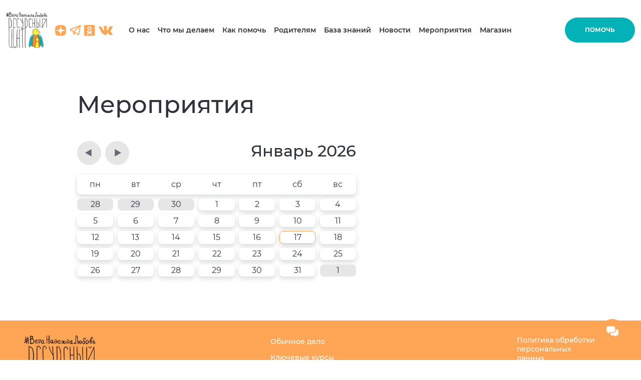

--- FILE ---
content_type: text/html; charset=utf-8
request_url: https://centervnl.ru/services/
body_size: 4550
content:
<!DOCTYPE html><html lang="ru"><head><meta name="viewport" content="width=device-width, initial-scale=1.0"><meta name="keywords" content="вера надежда любовь, ано, ресурсный центр, ментальные нарушения, фонд, благотворительный фонд, центр"><meta name="author" content="centervnl"><title>Мероприятия</title><script>var _tmr = window._tmr || (window._tmr = []);
_tmr.push({id: "3701645", type: "pageView", start: (new Date()).getTime(), pid: "USER_ID"});
(function (d, w, id) {
  if (d.getElementById(id)) return;
  var ts = d.createElement("script"); ts.type = "text/javascript"; ts.async = true; ts.id = id;
  ts.src = "https://top-fwz1.mail.ru/js/code.js";
  var f = function () {var s = d.getElementsByTagName("script")[0]; s.parentNode.insertBefore(ts, s);};
  if (w.opera == "[object Opera]") { d.addEventListener("DOMContentLoaded", f, false); } else { f(); }
})(document, window, "tmr-code");</script><noscript><div><img src="https://top-fwz1.mail.ru/counter?id=3701645;js=na" style="position:absolute;left:-9999px;" alt="Top.Mail.Ru"></div></noscript><link hrel="preload" href="/fonts/Montserrat-Regular.woff" as="style"><link hrel="preload" href="/fonts/Montserrat-Bold.woff" as="style"><link hrel="preload" href="/fonts/Montserrat-Medium.woff" as="style"><style type="text/css">@font-face {
font-family: Montserrat;
src: url(/fonts/Montserrat-Regular.woff) format("woff");
font-weight: 400;
font-style: normal;
font-display: swap;
}
@font-face {
font-family: Montserrat;
src: url(/fonts/Montserrat-Medium.woff) format("woff");
font-weight: 500;
font-style: normal;
font-display: swap;
}
@font-face {
font-family: Montserrat;
src: url(/fonts/Montserrat-SemiBold.woff) format("woff");
font-weight: 600;
font-style: normal;
font-display: swap;
}
@font-face {
font-family: Montserrat;
src: url(/fonts/Montserrat-Bold.woff) format("woff");
font-weight: 700;
font-style: normal;
font-display: swap;
}</style><link rel="stylesheet" href="/css/chatbot.css"><link rel="stylesheet" href="/css/carousel.css"><link rel="stylesheet" href="/bootstrap/css/bootstrap.min.css"><link rel="stylesheet" href="/css/style.css"><script src="https://smartcaptcha.cloud.yandex.ru/captcha.js" defer></script><link rel="icon" type="image/x-icon" href="/images/favicon.ico"><link rel="stylesheet" href="https://unpkg.com/swiper@9/swiper-bundle.min.css"><script src="/javascripts/metrika.js"></script></head><body><div class="root-wrapper"><div class="wrapper"><header class="header"><nav class="navbar navbar-expand-xl"><div class="container-fluid"><a href="https://centervnl.ru/" class="navbar-brand"><img src="/img/logo.svg" alt="Логотип вера надежда любовь с птицей и птенцом" width="82" height="72"></a><div class="navbar__mobile-actions"><button type="button" data-bs-toggle="collapse" data-bs-target="#navbarToggler" aria-controls="navbarToggler" aria-expanded="false" class="navbar-toggler"><svg width="24" height="24" viewBox="0 0 24 24" fill="none" xmlns="http://www.w3.org/2000/svg" alt="Выпадающее меню"><path fill-rule="evenodd" clip-rule="evenodd" d="M2.3999 14.1064H21.5999V15.8643H2.3999V14.1064Z" fill="#30333A"></path><path fill-rule="evenodd" clip-rule="evenodd" d="M2.3999 8.13477H21.5999V9.89257H2.3999V8.13477Z" fill="#30333A"></path></svg></button><div id="helpBtnDock"></div></div><div id="navbarToggler" class="collapse navbar-collapse"><div class="header__social"><a href="https://dzen.ru/a/aTAQb_W4YhmqSGUG" target="_blank" class="header__social-item"><img src="/icons/footer/dzen.svg" alt="dzen"></a><a href="https://t.me/centervnl" target="_blank" class="header__social-item"><img src="/icons/header/telegram_orange.svg" alt="telegram"></a><a href="https://m.ok.ru/group/70000040054202" target="_blank" class="header__social-item"><img src="/icons/footer/ok.svg" alt="ok"></a><a href="https://vk.com/centervnl" target="_blank" class="header__social-item"><img src="/icons/header/vk_orange.svg" alt="vk"></a></div><ul class="navbar-nav me-auto ms-xl-4"><li class="nav-item dropdown"><a href="https://centervnl.ru/about/" class="nav-link header__links-list">О нас</a><ul class="dropdown-menu"><li><a href="https://centervnl.ru/about/list" class="dropdown-item header__links-dropped">Кто мы?</a></li><li><a href="https://centervnl.ru/team/" class="dropdown-item header__links-dropped">Наша команда</a></li><li><a href="https://centervnl.ru/docs/" class="dropdown-item header__links-dropped">Документы и отчеты</a></li><li><a href="https://centervnl.ru/wins/" class="dropdown-item header__links-dropped">Наши победы</a></li><li><a href="https://centervnl.ru/partners/" class="dropdown-item header__links-dropped">Наши партнеры</a></li><li><a href="https://centervnl.ru/press/" class="dropdown-item header__links-dropped">СМИ о нас</a></li><li><a href="https://centervnl.ru/contacts/" class="dropdown-item header__links-dropped">Контакты</a></li><li><a href="https://centervnl.ru/gallery/" class="dropdown-item header__links-dropped">Фото и видео</a></li><li><a href="https://centervnl.ru/projects/" class="dropdown-item header__links-dropped">Гранты и субсидии</a></li><li><a href="https://centervnl.ru/provider/" class="dropdown-item header__links-dropped">Поставщик социальных услуг</a></li></ul></li><li class="nav-item dropdown"><a href="https://centervnl.ru/programs/" class="nav-link header__links-list">Что мы делаем</a><ul class="dropdown-menu"><li><a href="https://centervnl.ru/programs/obichnoe-delo" class="dropdown-item header__links-dropped">Обычное дело</a></li><li><a href="https://centervnl.ru/programs/klyuchevie-kursi" class="dropdown-item header__links-dropped">Ключевые курсы</a></li><li><a href="https://centervnl.ru/programs/razvivayushchii-dosug" class="dropdown-item header__links-dropped">Досуг</a></li></ul></li><li class="nav-item dropdown"><a href="https://centervnl.ru/help/" class="nav-link header__links-list">Как помочь</a><ul class="dropdown-menu"><li><a href="https://centervnl.ru/help/donate/" class="dropdown-item header__links-dropped">Сделать пожертвование</a></li><li><a href="https://centervnl.ru/help/corporate/" class="dropdown-item header__links-dropped">Стать корпоративным партнером</a></li><li><a href="https://centervnl.ru/help/volunteer/" class="dropdown-item header__links-dropped">Стать волонтёром</a></li><li><a href="https://centervnl.ru/help/info/" class="dropdown-item header__links-dropped">Стать информационным партнером</a></li><li><a href="https://centervnl.ru/help/museum/" class="dropdown-item header__links-dropped">Помочь экспонатами музею</a></li><li><a href="https://centervnl.ru/help/million-prizov/" class="dropdown-item header__links-dropped">Пожертвовать баллы на сайте «Активный гражданин»</a></li></ul></li><li class="nav-item"><a href="https://centervnl.ru/parents/" class="nav-link header__links-list">Родителям</a></li><li class="nav-item"><a href="https://centervnl.ru/library/" class="nav-link header__links-list">База знаний</a></li><li class="nav-item"><a href="https://centervnl.ru/news/" class="nav-link header__links-list">Новости</a></li><li class="nav-item"><a href="https://centervnl.ru/services/" class="nav-link header__links-list">Мероприятия</a></li><li class="nav-item dropdown"><a href="https://centervnl.ru/shop/" class="nav-link header__links-list">Магазин</a><ul class="dropdown-menu"><li><a href="https://centervnl.ru/shop/didakticheskie-materiali" class="dropdown-item header__links-dropped">Дидактические материалы</a></li><li><a href="https://centervnl.ru/shop/suvenirnaya-produktsiya" class="dropdown-item header__links-dropped">Сувенирная продукция</a></li></ul></li></ul><div class="d-flex w-auto justify-content-between"><div class="header__icons d-none"><a href="#" class="header__icons-item"><img src="/icons/header/man.svg" alt="Профиль"></a><a href="#" class="header__icons-item"><img src="/icons/header/search.svg" alt="Поиск"></a></div><a id="helpBtn" href="https://centervnl.ru/help/donate/" class="button button_blue">Помочь</a></div></div></div></nav></header><div id="up">         </div><div class="container first-container"><section class="about"><div class="container"><div class="row mx-xl-5"><h1 class="col about__title title">Мероприятия</h1></div><div class="row mx-xl-5 about__wrapper"><p class="target__text col col-lg-7"></p><div class="col-12 col-lg-7 mb-5 me-lg-3"><div class="d-flex justify-content-between"><div><svg id="btnPrev" width="48" height="48" viewBox="0 0 48 48" fill="none" xmlns="http://www.w3.org/2000/svg" class="circle-grey-button"><circle cx="24" cy="24" r="24" fill="#E7E6E6"></circle><path d="M16 23.5L28.75 16.1388L28.75 30.8612L16 23.5Z" fill="#656973"></path></svg><svg id="btnNext" width="48" height="48" viewBox="0 0 48 48" fill="none" xmlns="http://www.w3.org/2000/svg" class="circle-grey-button ms-2"><circle cx="24" cy="24" r="24" fill="#E7E6E6"></circle><path d="M32 23.5L19.25 30.8612L19.25 16.1388L32 23.5Z" fill="#656973"></path></svg></div><div id="monthYear" class="title-500-32"> </div></div><div id="divCal" class="d-flex justify-content-between col-12 calendar-container"></div></div><div id="events_list" class="col-12 col-lg"></div><div class="col-12"><div id="events_gallary" class="row"></div></div></div></div></section></div></div><div class="app-btn btn-up btn-up_hide"></div><div class="app-btn chatbot__btn"></div><div class="chatbot d-none"><div class="chatbot__title"><span class="chatbot__close"></span>Цифровой помощник<span class="chatbot__reset"></span></div><div class="chatbot__wrapper"><div class="chatbot__items"><div class="chatbot__item chatbot__item_bot"><div class="chatbot__content chatbot__content_bot">Добрый день!<br>Я Цифровой помощник.<br>Буду рад ответить на все ваши вопросы.</div></div></div></div><div class="chatbot__footer"><input type="text" class="chatbot__input"><button type="button" disabled="" class="chatbot__submit"></button></div></div><footer class="footer-v2"><div class="footer-container"><div class="row gy-5 align-items-start justify-content-between footer-gen"><div class="col-12 col-lg-3"><a href="https://centervnl.ru/" class="footer-v2__logo"><img src="/img/logo.svg" alt="Логотип вера надежда любовь с птицей и птенцом" loading="lazy" class="footer-v2__logo-img"></a></div><div class="col-12 col-sm-6 col-lg-3"><ul class="footer-v2__list"><li><a href="https://centervnl.ru/programs/obichnoe-delo">Обычное дело</a></li><li><a href="https://centervnl.ru/programs/klyuchevie-kursi">Ключевые курсы</a></li><li><a href="https://centervnl.ru/programs/razvivayushchii-dosug">Досуг</a></li></ul><a href="https://centervnl.ru/help/donate/" class="footer-v2__btn">Помочь</a></div><div class="col-12 col-lg-3"><ul class="footer-v2__list"><li class="policy-text"><a href="/policy">Политика обработки персональных данных</a></li><li><a href="/agree-policy">Соглашение на обработку персональных данных</a></li><li><a href="/donor-offer">Публичная оферта</a></li></ul></div></div><div class="footer-v2__hr mob"></div><div class="row gy-4 align-items-center footer-row r-padding footer-mobile"><div class="col-12 col-md-3 footer-col r-padding m-d-0"><a href="tel:+79253800355" class="footer-v2__contact-phone">+7 (925) 380-03-55</a></div><div class="col-12 col-md-3 footer-col r-padding mt-0 m-d-0"><div class="footer-v2__hint d-m-none">электронная почта:</div><a href="mailto:director@centervnl.ru" class="footer-v2__contact-email">director@centervnl.ru</a></div><div class="col-12 col-md-3 text-center footer-col r-padding m-d-0"><div class="footer-v2__hint d-m-none">Подписывайтесь на нас в соцсетях</div><div class="footer-v2__social"><a href="https://dzen.ru/a/aTAQb_W4YhmqSGUG" target="_blank" aria-label="Dzen"><img src="/icons/header/dzen.svg" loading="lazy" class="filter"></a><a href="https://t.me/centervnl" target="_blank" aria-label="Telegram"><img src="/icons/footer/telegram_black.svg" width="22" height="20" loading="lazy" class="filter"></a><a href="https://m.ok.ru/group/70000040054202" target="_blank" aria-label="Ok"><img src="/icons/header/ok.svg" width="22" height="22" loading="lazy" class="filter"></a><a href="https://vk.com/centervnl" target="_blank" aria-label="VK"><img src="/icons/footer/vk_black.svg" width="28" height="16" loading="lazy" class="filter"></a></div></div><div class="col-12 col-md-3 footer-col r-padding"><div class="footer-v2__hint d-m-none">Адреса:</div><div class="footer-v2__address"><p class="address-text">ул. Ключевая, д. 22, корп. 2, Москва</p><p class="address-text">ул. Борисовские пруды, д. 34, корп. 1, Москва</p><p class="address-text address-text__icon"><a href="/contacts#GetRoute" class="footer__route-link">Как добраться? </a></p></div></div></div><div class="footer-v2__hr"></div><div class="row"><div class="col-12 col-md-3 offset-md-3 r-padding reset-w"><div class="footer-v2__copy">© 2026 АНО "Ресурсный центр "Вера. Надежда. Любовь""</div></div></div></div></footer></div><script src="/javascripts/jquery-3.6.3.min.js"></script><script src="/bootstrap/js/bootstrap.min.js"></script><script src="/javascripts/main.js"></script><script src="/javascripts/button.js"></script><script src="/javascripts/chatbot.js"> </script><script src="/javascripts/rollup.js"> </script><script src="/javascripts/modal.js"></script><script src="/javascripts/calendar.js"></script></body></html>

--- FILE ---
content_type: text/css; charset=UTF-8
request_url: https://centervnl.ru/css/chatbot.css
body_size: 7667
content:
/* chatbot__tooltip */
.chatbot__tooltip {
  position: absolute;
  right: 58px;
  top: 50%;
  transform: translateY(-50%);
  white-space: nowrap;
  color: #fff;
  background: #FFA556;
  padding: 5px 8px;
  border-radius: 4px;
  opacity: 0;
  transition: opacity 0.15s ease-in-out;
}

.chatbot__tooltip_show {
  opacity: 1;
}

.chatbot__tooltip::after {
  top: 50%;
  position: absolute;
  content: '';
  border: 5px solid transparent;
  border-left-color: #FFA556;
  ;
  margin-top: -5px;
  right: -10px;
}

/* chatbot */
.chatbot {
  display: flex;
  flex-direction: column;
  width: 400px;
  max-width: calc(90% - 32px);
  background-color: #fafafa;
  line-height: 1.2;
  color: #212529;
  position: fixed;
  bottom: 32px;
  right: 32px;
  height: 60%;
  transform: scale(1);
  transform-origin: right bottom;
  transition: transform 0.3s ease;
  z-index: 1000;
}

/* Устроства с маленьким экраном (смартфоны, 575px и выше) */
@media (max-width: 575px) {

  .chatbot {

    right: 0;

  }
}


.chatbot_hidden {
  overflow: hidden;
  transform: scale(0);
  transform-origin: right bottom;
  transition: transform 0.3s ease;
}

@media (max-width: 576px) {
  .chatbot {
    width: 100%;
  }
}

.chatbot__title {
  background-color: #FFA556;
  color: #fff;
  padding: 1rem;
  display: flex;
  font-weight: bold;
}

.chatbot__close {
  width: 20px;
  height: 20px;
  margin-right: 1rem;
  background: transparent no-repeat center center;
  background-size: 100% 100%;
  cursor: pointer;
  opacity: 0.8;
  background-image: url("data:image/svg+xml,%3Csvg xmlns='http://www.w3.org/2000/svg' viewBox='0 0 448 512'%3E%3Cpath fill='%23fff' d='M257.5 445.1l-22.2 22.2c-9.4 9.4-24.6 9.4-33.9 0L7 273c-9.4-9.4-9.4-24.6 0-33.9L201.4 44.7c9.4-9.4 24.6-9.4 33.9 0l22.2 22.2c9.5 9.5 9.3 25-.4 34.3L136.6 216H424c13.3 0 24 10.7 24 24v32c0 13.3-10.7 24-24 24H136.6l120.5 114.8c9.8 9.3 10 24.8.4 34.3z'%3E%3C/path%3E%3C/svg%3E");
}

.chatbot__close:hover {
  opacity: 1;
}

.chatbot__reset {
  width: 20px;
  margin-left: auto;
  height: 20px;
  background: transparent no-repeat center center;
  background-size: 100% 100%;
  cursor: pointer;
  opacity: 0.8;
  background-image: url("data:image/svg+xml,%3Csvg xmlns='http://www.w3.org/2000/svg' viewBox='0 0 512 512'%3E%3Cpath fill='%23fff' d='M440.65 12.57l4 82.77A247.16 247.16 0 0 0 255.83 8C134.73 8 33.91 94.92 12.29 209.82A12 12 0 0 0 24.09 224h49.05a12 12 0 0 0 11.67-9.26 175.91 175.91 0 0 1 317-56.94l-101.46-4.86a12 12 0 0 0-12.57 12v47.41a12 12 0 0 0 12 12H500a12 12 0 0 0 12-12V12a12 12 0 0 0-12-12h-47.37a12 12 0 0 0-11.98 12.57zM255.83 432a175.61 175.61 0 0 1-146-77.8l101.8 4.87a12 12 0 0 0 12.57-12v-47.4a12 12 0 0 0-12-12H12a12 12 0 0 0-12 12V500a12 12 0 0 0 12 12h47.35a12 12 0 0 0 12-12.6l-4.15-82.57A247.17 247.17 0 0 0 255.83 504c121.11 0 221.93-86.92 243.55-201.82a12 12 0 0 0-11.8-14.18h-49.05a12 12 0 0 0-11.67 9.26A175.86 175.86 0 0 1 255.83 432z'%3E%3C/path%3E%3C/svg%3E");
}

.chatbot__reset:hover {
  opacity: 1;
}

.chatbot__wrapper {
  display: flex;
  -ms-flex: 1 0 auto;
  flex: 1 0 0%;
  flex-direction: column;
  overflow: hidden;
  overflow-y: auto;
  height: 330px;
}

.chatbot__items {
  padding: 0.75rem;
  /* overflow-y: auto; */
  display: flex;
  flex-direction: column;
  /* overflow-x: hidden; */
}

.chatbot__item {
  width: 100%;
  display: flex;
  flex-shrink: 0;
  margin-bottom: .75rem;
}

@keyframes animationOpacity {
  0% {
    opacity: 0;
  }

  100% {
    opacity: 1;
  }
}

.chatbot__content {
  width: 70%;
  padding: 0.5rem 0.75rem;
  animation-name: animationOpacity;
  animation-duration: 0.5s;
  animation-timing-function: ease-in-out;
}

/* bot */
.chatbot__content_bot {
  color: #212529;
  background: #eaeaea;
  border-radius: 0.5rem;
}

.chatbot__content_bot_button {
  background: #FDE1C8;
}

.chatbot__content_bot_button:hover {
  cursor: pointer;
}

/* human */
.chatbot__item_human {
  justify-content: flex-end;
}

.chatbot__content_human {
  text-align: right;

  padding-right: 0;
  display: flex;
  flex-direction: column;
  padding: 0;
}

.chatbot__content_human-disabled {
  /*background: #ffcb9e;*/
  background: #FFA556;
  color: #ffffff;
  border-radius: 0.5rem;
  text-align: left;
}

/* btn */
.btn {
  width: 100%;
  margin: 0;
  font-family: inherit;
  font-size: inherit;
  line-height: inherit;
  display: inline-block;
  cursor: pointer;
  font-weight: 400;
  color: #212529;
  text-align: left;
  vertical-align: middle;
  -webkit-user-select: none;
  -moz-user-select: none;
  -ms-user-select: none;
  user-select: none;
  background-color: #fff9c8;
  border: 1px solid transparent;
  padding: 0.5rem 0.75rem;
  border-radius: 0.5rem;
  transition: color 0.15s ease-in-out, background-color 0.15s ease-in-out,
    border-color 0.15s ease-in-out, box-shadow 0.15s ease-in-out;
}

.btn:hover {
  background-color: #fef49a;
  border: 1px solid transparent;
}

.btn:focus,
.btn.focus {
  outline: 0;
}

.chatbot__content .btn {
  margin-bottom: 0.4rem;
}

.chatbot__footer {
  padding: 0.75rem;
  position: relative;
}

/* ie11 */
.chatbot__input::-ms-clear {
  display: none;
}

.chatbot__input {
  display: block;
  margin: 0;
  font-family: inherit;
  font-size: inherit;
  line-height: inherit;
  width: 90%;
  height: 40px;
  padding: 4px 36px 4px 10px;
  font-weight: 400;
  color: #212529;
  background-color: #fff;
  background-clip: padding-box;
  border: 1px solid #e0e0e0;
  border-radius: 0.25rem;
  transition: border-color 0.15s ease-in-out, background-color 0.15s ease-in-out;
}

.chatbot__input:disabled {
  background-color: #fafafa;
}

.chatbot__input:focus {
  border-color: #bdbdbd;
  outline: 0;
}

.chatbot__submit {
  width: 24px;
  height: 24px;
  background: transparent no-repeat center center;
  background-size: 100% 100%;
  opacity: 0.6;
  position: absolute;
  right: 22px;
  top: 50%; 
  transform: translateY(-50%);
   background-image: url("data:image/svg+xml,%3Csvg aria-hidden='true' xmlns='http://www.w3.org/2000/svg' viewBox='0 0 512 512' width='16' height='16'%3E%3Cpath fill='%23FFA556' d='M476 3.2L12.5 270.6a24 24 0 002.2 43.2L121 358.4l287.3-253.2c5.5-4.9 13.3 2.6 8.6 8.3L176 407v80.5a24 24 0 0042.5 15.8L282 426l124.6 52.2a24 24 0 0033-18.2l72-432A24 24 0 00476 3.2z'%3E%3C/path%3E%3C/svg%3E");
  border: 1px solid transparent;
  /*background-color: transparent;
  transition: opacity 0.15s ease-in-out;*/
}

.chatbot__submit:disabled {
   width: 24px;
  height: 24px;
  background: transparent no-repeat center center;
  background-size: 100% 100%;
  background-image: url("data:image/svg+xml,%3Csvg aria-hidden='true' xmlns='http://www.w3.org/2000/svg' viewBox='0 0 512 512' width='16' height='16'%3E%3Cpath fill='currentColor' d='M476 3.2L12.5 270.6a24 24 0 002.2 43.2L121 358.4l287.3-253.2c5.5-4.9 13.3 2.6 8.6 8.3L176 407v80.5a24 24 0 0042.5 15.8L282 426l124.6 52.2a24 24 0 0033-18.2l72-432A24 24 0 00476 3.2z'%3E%3C/path%3E%3C/svg%3E");
}

.chatbot__submit:focus:not(:disabled),
.chatbot__submit:hover:not(:disabled) {
  outline: 0;
  box-shadow: none;
  opacity: 0.8;
  cursor: pointer;
}

/* scrollbar */
.chatbot__items::-webkit-scrollbar {
  width: 16px;
}

.chatbot__items::-webkit-scrollbar-thumb {
  background-color: #e0e0e0;
  border-radius: 7px;
  border: 4px solid #fafafa;
}

.chatbot__items::-webkit-scrollbar-button {
  display: none;
}

--- FILE ---
content_type: text/css; charset=UTF-8
request_url: https://centervnl.ru/css/carousel.css
body_size: 805
content:

.route-slide img {
  width: 100%;
  aspect-ratio: 9 / 16;   
  object-fit: cover;      
  display: block;
  border-radius: 12px;

}

.route-slide__caption {
  font-size: 20px;
  line-height: 1.4;
  margin-bottom: 60px;
  font-weight: 400;
  margin-top: 10px;
  color: #555;
  text-align: center;
  margin-top: 20px;
}

.route-carousel .swiper-button-prev,
.route-carousel .swiper-button-next {
  width: 64px;
  height: 64px;
  border-radius: 50%;
  background: rgba(0, 0, 0, 0.6);
}

.route-carousel .swiper-button-prev::after,
.route-carousel .swiper-button-next::after {
  font-size: 28px;
  color: #fff;
}

.route-carousel .swiper-pagination-bullet {
  opacity: 0.5;
}

.route-carousel .swiper-pagination-bullet-active {
  opacity: 1;
}

.carouserl-color{
  margin-bottom: 20px;
  color: #656973;
}




--- FILE ---
content_type: text/css; charset=UTF-8
request_url: https://centervnl.ru/css/style.css
body_size: 56192
content:
body {
  position: absolute;
  top: 0;
  bottom: 0;
  left: 0;
  right: 0;
  overflow: hidden !important;
  overflow-y: auto !important;
}

* {
  box-sizing: border-box;
  color: #30333a;
  font-family: Montserrat;
}

a,
a:hover {
  color: #FFA556;
}

.root-wrapper {
  display: flex;
  flex-direction: column;
  height: 100%;
}

.wrapper {
  flex: 1 0 auto;
}

.footer-v2__contact-email,
.footer-v2__copy {
  white-space: nowrap;
  text-align: left;
  width: 100%;
}



.footer-v2__logo {
  display: block;
}

.footer-v2__logo-img {
  max-width: 142px;
  width: 100%;
  height: auto;
}

.footer-row {
  justify-content: space-between;
}

.footer-container {
  width: 100%;
  max-width: 1180px;
  margin: 0 auto;
}

.footer-col {
  width: auto !important;
}

.footer-v2 {
  background: #FFA556;
  backdrop-filter: blur(10px);
  color: #fff;
  padding: 20px;
  margin-top: 40px;
}

.footer-v2 a {
  color: #fff;
  text-decoration: none
}

.footer-v2__logo {
  display: block;
  max-width: 142px;
  height: auto;
  width: 100%;
}

.footer-v2__list {
  list-style: none;
  padding: 0;
  margin: 0 0 8px 0;
  color: #fff;
}

.footer-v2__list li {
  margin: 0 0 8px 0
}

.footer-v2__list a {
  font-weight: 500;
  font-size: 14px;
  line-height: normal;
  display: inline-block
}

.footer-v2__btn {
  display: inline-block;
  margin-top: 0;
  padding: 12px 40px;
  border-radius: 100px;
  background: #02B2B6;
  font-size: 12px;
  font-weight: 700;
  text-transform: uppercase;
  line-height: 200%;
}

.footer-v2__btn:hover {
  background: #009ea1
}

.footer-v2__hr {
  height: 1px;
  background: rgba(255,255,255,.5);
  margin: 16px auto;
  width: 98vw;         
  position: relative;
  left: 50%;
  transform: translateX(-50%); /* центрируем относительно окна */
}

.footer-v2__contact-phone {
  color: #fff !important;
  display: inline-block;
  font-weight: 700;
  font-size: 25px;
  line-height: 1.3;
  opacity: 1!important;
}

.footer-v2__contact-phone { 
  white-space: nowrap;
}

.footer-v2__contact-phone small {
  display: contents !important;  
  font-size: inherit !important;
  line-height: inherit !important;
  color: inherit !important;
  margin: 0 !important;
  padding: 0 !important;
}


.footer-v2__contact-email {
  color: #fff;
  display: inline-block;
  font-weight: 700;
  font-size: 16px;
  line-height: 1.3
}


.footer-v2__hint {
  color: #fff;
  font-weight: 500;
  font-size: 14px;
  line-height: 1.5;
  margin: 0 0 8px
}

.footer-v2__soc-title {
  color: #fff;
  opacity: .8;
  font-size: 14px;
  line-height: 1.4;
  margin-bottom: 8px
}

.footer-v2__social {
  display: flex;
  gap: 20px;
  align-items: center;
  justify-content: center;
}

.footer-v2__social img {
  display: block;
  height: auto;
}

.footer-v2__address {
  font-weight: 600;
  font-size: 14px;
  line-height: 24px;
  opacity: 1;
}

.footer-v2__copy {
  font-weight: 500;
  font-size: 14px;
  line-height: 24px;
  opacity: .5;
  text-align: left;
  color: #fff;
  transform: translate(60px, 0);
}

.footer-v2__address>p {
  color: #fff;
  margin: 0;
}

.filter {
  filter: brightness(0) invert(1);
}

@media (min-width:992px) {
  .footer-v2__contact {
    font-size: 28px
  }
}

@media (max-width:575.98px) {

  .footer-v2__logo img {
    min-width: 110px;
    width: 100%;
    height: auto;
  }

  .footer__route-link{
    font-size: 12px;
    font-weight: 400;
    line-height: 135%;
  }

  .footer-v2__contact {
    font-size: 16px
  }

  .footer-v2__social {
    gap: 12px
  }

  .footer-v2__social {
    display: flex;
    gap: 20px;
    align-items: center;
    justify-content: start;
  }

  .footer-v2__hint {
    text-align: left;
  }
}

.button {
  display: inline-block;
  margin: 0;
  height: auto;
  min-width: 80px;
  width: auto;
  padding: 16px 40px;
  border-radius: 100px;
  border: none;
  text-transform: uppercase;
  text-decoration: none;
  font-size: 12px;
  font-weight: 700;
  color: #fff;
}

.button:hover {
  color: #fff;
}

.donate-button {
  text-transform: none;
  letter-spacing: -0.32px;
  line-height: 200%;
  border-radius: 8px;
  cursor: pointer;
  max-height: 56px;
  padding: 12px 0;
  font-size: 16px;
  max-width: 211px;
  text-align: center;
  width: 100%;
  line-height: 200%;
  font-weight: 700;
  background: #02B2B6 !important;
  cursor: pointer;
  color: #fff;
  opacity: 1 !important;
  transition: all 500ms ease;
}


.donate-button:hover {
  background: #02B2B6;
  color: #fff;
}

.donate-button[aria-disabled="true"],
.donate-button[disabled] {
  border: 3px solid #02B2B6;
  background-color: white !important;
  color: #30333A;
}


.button_blue {
  background: #02b2b6;
}

.button_blue:hover {
  background: #009ea1;
}


.button_orange {
  background: #ffa556;
}

.button_orange:hover {
  background: #f87c0f;
}


.title {
  font-weight: 500;
  font-size: 48px;
  line-height: 59px;
}

.subtitle {
  font-weight: 500;
  font-size: 32px;
  line-height: 39px;
}

.third-title {
  font-weight: 500;
  font-size: 24px;
  max-width: 1200px;
  line-height: normal;
}

.header {
  position: fixed;
  width: 100%;
  top: 0;
  left: 0;
  background: #fff;
  z-index: 1000000;
}

.header.hide {
  transform: translateY(-100%);
}

.header__links {
  display: flex;
  justify-content: space-between;
  flex-grow: 0;
}

.header__links-dropped,
.header__links-list {
  color: #30333a;
  font-size: 18px;
  font-weight: 600;
}

@media (min-width: 1200px) and (max-width: 1399px) {

  .header__links-dropped,
  .header__links-list {
    font-size: 14px;
  }
}


.header__social {
  width: 8vw;
  margin-top: 40px;
  margin-bottom: 40px;
  min-width: 115px;
  display: flex;
  justify-content: space-between;
  align-items: center;
}

.header__links-dropped:hover,
.header__links-list:hover,
.header__links-dropped:focus,
.header__links-list:focus {
  color: #F78C2E;
  background-color: rgba(255, 255, 255, .0);
}

.header__icons {
  width: 3vw;
  min-width: 63px;
  display: flex;
  align-items: center;
  justify-content: space-around;
}

.header .dropdown-menu {
  width: auto;
  left: -40px;
  padding-left: 30px;
  background-color: rgba(255, 255, 255, .9);
  border: none;
}

.navbar-toggler {
  padding: var(--bs-navbar-toggler-padding-y) var(--bs-navbar-toggler-padding-x);
  font-size: var(--bs-navbar-toggler-font-size);
  line-height: 1;
  color: var(--bs-navbar-color);
  background-color: rgba(0, 0, 0, 0);
  border: var(--bs-border-width) solid var(--bs-navbar-toggler-border-color);
  border-radius: var(--bs-navbar-toggler-border-radius);
  transition: var(--bs-navbar-toggler-transition);
}

.first-container {
  margin-top: 100px;
}



.r-padding{
  padding: 0;
}


.background__image {
  width: 100%;
  display: block;
  object-fit: cover;
  border-radius: 8px;
  margin-top: 25px;
}

.radius__image {
  border-radius: 8px;
}

.slider__image {
  width: 70%;
  /* border-radius: 8px; */
  margin: auto;
  display: block;
  aspect-ratio: 980 / 548;
  object-fit: contain;

}

.carousel-controls-container {
  display: flex;
  justify-content: center;
  margin-top: 10px;
}


.donate-button-box{
  margin-top: 10px;
  width: 100%;
}

@media(max-width:767px) {
  .container {
    padding: 20px !important;
  }

  .footer-mobile{
    flex-direction: column;
    align-items: flex-start !important; 
  }

  .footer-v2__address{
    display: flex;
    flex-direction: column;
  }

  .text-mob{
    font-size: 14px;
    font-weight: 400;
  }

  .donate-button-box{
    margin-top: -50px !important;
  }

  .text-mob-2{
    max-width: 200px;
    display: block;
  }
  .form-check-label.vnl-check-label{
    margin-left: 4px !important;
  }

  .footer-v2{
    padding-bottom: 0;
  }

  .footer-v2 .footer-container > .row.gy-5.align-items-start.justify-content-between{
    gap: 0 16px !important;
  }

  .footer-v2__list li {
    margin: 0 0 8px 0;
  }

  .footer-v2__btn {
    min-width: 129px;
    font-size: 12px;
    font-weight: 700;
    line-height: 200%;
    letter-spacing: -2%;
    text-align: center;
    padding: 12px 0;
  }

  .slider__image {
    width: 100%;
    aspect-ratio: 980 / 964;
  }

  .carousel-controls-container {
    gap: 10px;
  }

  .carousel-control-prev,
  .carousel-control-next {
    position: static;
    display: inline-flex;
    align-items: center;
    justify-content: center;
  }

}


.top-120 {
  margin-top: 120px;
}

.top-120 {
  margin-top: 120px;
}

.back__subtitle-top {
  margin-top: 80px;
}

.back__subtitle-child {
  color: #02b2b6;
  text-decoration: none;
  font-family: 'Montserrat';
  font-style: normal;
  font-weight: 500;
  font-size: 16px;
  line-height: 20px;
}

.back__subtitle-child:hover {
  color: #009EA1;
}

.back__subtitle-root {
  color: #656973;
  text-decoration: none;
  font-family: 'Montserrat';
  font-style: normal;
  font-weight: 500;
  font-size: 16px;
  line-height: 20px;
}

.header__subtitle {
  margin-top: 50px;
}

.back__subtitle-root:hover {
  color: #02B2B6;
}

.target__title {
  margin-bottom: 30px;
}

.target__image-lg {
  width: 337px;
  height: 337px;
  opacity: .2;
}

.target__image {
  width: 59px;
  height: auto;
  object-fit: contain;
  opacity: .2;
}

.target__text {
  font-weight: 400;
  font-size: 16px;
  line-height: 150%;
  color: #656973;
  margin-bottom: 35px;
}

.program__wrapper {
  margin-top: 40px;
}

.program__card {
  height: 320px;
  width: 280px;
  background: #fff;
  box-shadow: 0 4px 20px rgba(60, 65, 71, .2);
  border-radius: 8px;
  margin-right: 20px;
  margin-bottom: 20px;
}

.program__card:hover {
  background: #FFA556;
}

.program__card:hover .program__descr {
  color: #FFFFFF;
}

.program__img {
  height: 50%
}

.program__icon {
  height: -moz-fit-content;
  height: fit-content;
  width: -moz-fit-content;
  width: fit-content;
  transform: translateY(40%);
}

.program__image {
  height: -moz-fit-content;
  height: fit-content;
  width: -moz-fit-content;
  width: fit-content;
  aspect-ratio: 580 / 296;
  width: 100%;
  object-fit: cover;
  border-radius: 8px;
}

.catalog__image {
  position: relative;
  display: block;
  left: 0;
  right: 0;
  top: 0;
  aspect-ratio: 380 / 266;
  border-radius: 8px;
  object-fit: cover;
}

.product__image {
  position: relative;
  display: block;
  left: 0;
  width: 100%;
  top: 0;
  aspect-ratio: 280 / 320;
  border-radius: 8px;
  object-fit: cover;
}

.product__box {
  height: 100%;
  border-radius: 8px;
  background: #FFFFFF;
  box-shadow: 0px 4px 20px rgba(60, 65, 71, 0.2);
  position: relative;
  display: flex;
  flex-direction: column;
}

.product__name {
  flex-grow: 1;
}

.program__subtitle {
  font-weight: 700;
  font-size: 20px;
  line-height: 24px;
  margin-top: 20px;
}

.program__descr {
  font-weight: 500;
  font-size: 16px;
  line-height: 20px;
  margin-top: 10px;
  color: #656973;
}

.result {
  margin-top: 100px;
}

.result__count {
  display: flex;
  align-items: baseline;
  font-weight: 700;
  line-height: 150%
}

.result__count-min {
  font-weight: 700;
  line-height: 150%;
  font-size: 48px;
  color: #02b2b6;
}

.result__count-max {
  display: inline-block;
  font-weight: 700;
  font-size: 96px;
  line-height: 150%;
  color: #02b2b6;
  font-style: normal;
  position: relative;
  justify-self: end;
}

.result__count-max::after {
  content: "";
  position: absolute;
  width: 90px;
  height: 90px;
  top: 15%;
  transform: translateX(-50%);
  left: 50%;
  border-radius: 100%;
  background: #ffa556;
  opacity: .2;
  z-index: -10;
}

.result__count-mini {
  font-weight: 700;
  font-size: 32px;
  line-height: 150%;
  color: #02b2b6;
}

.result__descr {
  font-weight: 400;
  font-size: 16px;
  line-height: 150%
}

.result__descr span {
  font-weight: 700;
}

.review__image {
  width: 100%;
  aspect-ratio: 1 / 1;
  border-radius: 8px;
  object-fit: cover;
}

.review__descr {
  margin-top: 40px;
  font-weight: 500;
  font-size: 20px;
  line-height: 24px;
}

.review__name {
  margin-top: 20px;
  font-weight: 500;
  font-size: 14px;
  line-height: 150%;
  color: #02b2b6;
}

.grants__date {
  font-weight: 500;
  font-size: 16px;
  line-height: 150%;
  color: #02b2b6;
}

.b-0 {
  position: relative;
  bottom: 0;
}

.principles__title {
  margin-bottom: 40px;
}

.principles__wrapper {
  margin-bottom: 20px;
}

.principles__item {
  display: flex;
  background: #fff;
  box-shadow: 0 4px 20px rgba(60, 65, 71, .2);
  border-radius: 8px;
  min-height: 232px;
}

.principles__credo {
  font-weight: 700;
  font-size: 20px;
  line-height: 24px;
}

.principles__descr {
  margin: 0;
  font-weight: 500;
  font-size: 16px;
  line-height: 150%;
  color: #656973;
  padding: 20px 0 20px 40px;
}

.support {
  margin-top: 100px;
}

.support__card {
  margin-top: 40px;
}

.support__count {
  position: relative;
  display: inline-block;
  font-weight: 700;
  font-size: 96px;
  line-height: 150%;
  color: #f78c2e;
}

.support__count::after {
  content: "";
  position: absolute;
  width: 90px;
  height: 90px;
  top: 15%;
  transform: translateX(-50%);
  left: 50%;
  border-radius: 100%;
  background: #02b2b6;
  opacity: .2;
  z-index: -10;
}

.support__descr {
  font-weight: 400;
  font-size: 16px;
  line-height: 150%;
  color: #656973;
}

.program__text {
  /* margin-top: 50px; */
  font-weight: 400;
  font-size: 16px;
  line-height: 150%;
  color: #656973;
}


.news__wrapper {
  margin-top: 60px;
}

.news__img {
  position: relative;
}

.news__image {
  height: -moz-fit-content;
  height: fit-content;
  width: -moz-fit-content;
  width: fit-content;
  aspect-ratio: 12 / 7;
  width: 100%;
  object-fit: cover;
  border-radius: 8px;
}

.event__image {
  height: -moz-fit-content;
  height: fit-content;
  width: -moz-fit-content;
  width: fit-content;
  width: 100%;
  object-fit: cover;
  aspect-ratio: 5 / 3;
  border-radius: 8px;
}

.rows-4 {
  overflow: hidden;
  position: relative;
  width: 100%;
  display: -webkit-box;
  -webkit-line-clamp: 4;
  -webkit-box-orient: vertical;
}

.relative {
  position: relative;
}

.relative a,
.relative a:hover {
  position: relative;
  color: #FFA556;
}

.news__text {
  padding: 20px 20px 20px 20px;
}

.news__date {
  font-weight: 500;
  font-size: 14px;
  line-height: 150%;
  color: #ffa556;
}

.news__subtitle {
  font-weight: 500;
  font-size: 20px;
  line-height: 24px;
  color: #000;
}

a.news__subtitle:hover {
  color: #FFA556;
}

.title-500-96 {
  font-family: 'Montserrat';
  font-style: normal;
  font-weight: 500;
  font-size: 96px;
  line-height: 117px;
  color: #30333A;
}

.title-700-48 {
  font-family: 'Montserrat';
  font-style: normal;
  font-weight: 700;
  font-size: 48px;
  line-height: 59px;
  color: #30333A;
}

.title-700-32 {
  font-family: 'Montserrat';
  font-style: normal;
  font-weight: 700;
  font-size: 32px;
  line-height: 39px;
  color: #30333A;
}

.title-600-40 {
  font-weight: 600;
  font-size: clamp(32px, 3.1vw, 40px);
  line-height: 1.2;
}

.title-500-32 {
  font-weight: 500;
  font-size: 32px;
  line-height: 39px;
  color: #30333A;
}

.title-700-20 {
  font-family: 'Montserrat';
  font-style: normal;
  font-weight: 700;
  font-size: 20px;
  line-height: 150%;
  color: #30333A;
}

.title-700-20-light {
  color: #656973;
}

.title-700-20-dark {
  color: #1E2639;
}

.title-700-20 a {
  color: #FFA556;
}

.hover-orange:hover {
  color: #FFA556;
}

.title-700-16 {
  font-family: 'Montserrat';
  font-style: normal;
  font-weight: 700;
  font-size: 16px;
  line-height: 150%;
  color: #656973;
}

.title-700-16 a,
.text-500-16 a {
  color: #FFA556;
}

.color>a {
  color: #FFA556 !important;
  text-decoration: underline !important;
}

.text-500-14 {
  font-family: 'Montserrat';
  font-style: normal;
  font-weight: 500;
  font-size: 14px;
  line-height: 150%;
  /* or 21px */
  color: #656973;
}

.text-500-16 {
  font-family: 'Montserrat';
  font-style: normal;
  font-weight: 500;
  font-size: 16px;
  line-height: 150%;
  /* or 21px */
  color: #656973;
}

.text-500-16-dark {
  color: #1E2639;
}

.text-500-20 {
  font-family: 'Montserrat';
  font-style: normal;
  font-weight: 500;
  font-size: 20px;
  line-height: 150%;
  /* or 21px */
  color: #656973;
}

.text-500-20-dark {
  color: #1E2639;
}

.text-600-12 {
  font-family: 'Montserrat';
  font-style: normal;
  font-weight: 600;
  font-size: 12px;
  line-height: 15px;
  /* identical to box height */

  display: flex;
  align-items: center;

  color: #30333A;
}


.text-600-14 {
  font-family: 'Montserrat';
  font-style: normal;
  font-weight: 600;
  font-size: 14px;
  line-height: 15px;
  color: #30333A;
}

.text-700-16-dark {
  font-family: 'Montserrat';
  font-style: normal;
  font-weight: 700;
  font-size: 16px;
  line-height: 150%;
  /* or 21px */
  color: #1E2639;
}

.text-700-16-blue {
  font-family: 'Montserrat';
  font-style: normal;
  font-weight: 700;
  font-size: 16px;
  line-height: 150%;
  /* or 21px */
  color: #02B2B6;
}

.text-600-12-orange {
  font-family: 'Montserrat';
  font-style: normal;
  font-weight: 600;
  font-size: 12px;
  line-height: 15px;
  /* identical to box height */

  display: flex;
  align-items: center;

  color: #FFA556;
}

.title-600-20 {
  font-family: 'Montserrat';
  font-style: normal;
  font-weight: 600;
  font-size: 20px;
  line-height: 24px;
}

.text-400-20 {
  font-family: 'Montserrat';
  font-style: normal;
  font-weight: 400;
  font-size: 20px;
  line-height: 150%;
  color: #656973;
}


.text-400-24 {
  font-family: 'Montserrat';
  font-style: normal;
  font-weight: 400;
  font-size: clamp(16px, 2.2vw, 24px);
  line-height: 1.4;
  color: #30333a;
}


.text-500-24 {
  font-family: 'Montserrat';
  font-style: normal;
  font-weight: 500;
  font-size: clamp(16px, 2.2vw, 24px);
  line-height: 100%;
  color: #30333a;
}

.std__descr {
  position: relative;
  font-style: normal;
  font-weight: 400;
  font-size: 14px;
  line-height: 150%;
  color: #656973;
}

.std__descr span {
  font-weight: 700;
}



.news__link {
  font-weight: 700;
  font-size: 14px;
  line-height: 150%;
  color: #ffa556;
}

.news__link:hover {
  color: #f87c0f;
}

.news__link:hover .news__link-image {
  fill: #f87c0f;
}

.news__link-image {
  margin-left: 5px;
}

.news__button {
  margin-top: 40px;
}

.about__title {
  margin-top: 80px;
}


.about__wrapper .background__image {
  display: block;
  margin: 60px auto;
  width: 50%;
  border-radius: 8px;
  object-fit: cover;
  height: auto;

}

@media screen and (max-width: 568px) {
  .about__wrapper .background__image {
    width: 85%;
    height: auto;
  }
}

.about__item {
  position: relative;
  display: block;
  height: 300px;
  width: 100%;
  padding-left: 30px;
  background: #fff;
  box-shadow: 0 4px 20px rgba(60, 65, 71, .2);
  border-radius: 8px;
  /* margin: 10px; */
}

.about__item:hover {
  background: #FFA556;
}

/* .about__item:hover .about__descr {
  color: #FFFFFF;
} */
.about__img {
  height: 50%
}

.about__image {
  height: -moz-fit-content;
  height: fit-content;
  width: -moz-fit-content;
  width: fit-content;
  transform: translateY(5vh);
  padding-left: 10px;
}

.about__descr {
  margin-top: 20px;
  color: #30333a;
  font-weight: 700;
  font-size: 20px;
  line-height: 24px;
  text-decoration: none;
}

.about__descr:hover {
  color: #30333a;
}

a,
a:visited,
a:link,
a:focus,
a:hover,
a:active {
  outline: none;
  text-decoration: none;
}

.orange__header-48 {
  position: relative;
  display: inline-block;
  font-family: 'Montserrat';
  font-style: normal;
  font-weight: 700;
  font-size: 48px;
  line-height: 150%;
  /* identical to box height, or 72px */
  color: #F78C2E;
  margin-right: 23px;
  width: 29px;
  vertical-align: sub;
}

.standart__text-center {
  font-family: 'Montserrat';
  font-style: normal;
  font-weight: 400;
  font-size: 16px;
  line-height: 150%;
  /* identical to box height, or 24px */
  color: #656973;
  vertical-align: middle;
  position: relative;
  display: inline-block;
}

.text-400-16 {
  font-weight: 400;
  font-size: 16px;
  line-height: 150%;
  /* identical to box height, or 24px */
  color: #656973;
}

.text-400-16 a {
  color: #F78C2E;
  text-decoration: underline;
}

.text-400-14 {
  font-family: 'Montserrat';
  font-style: normal;
  font-weight: 400;
  font-size: 14px;
  line-height: 150%;
  color: #656973;
}

.text-400-14 a {
  color: #F78C2E;
}

.link-bold a {
  color: #F78C2E;
  font-weight: 700;
}

.text-400-14-dark {
  color: #1E2639;
}

.value__text {
  height: 24px;
  vertical-align: baseline;
  display: inline-block;
}

.blue__header-48 {
  font-family: 'Montserrat';
  font-style: normal;
  font-weight: 700;
  font-size: 32px;
  line-height: 150%;
  /* identical to box height, or 48px */
  color: #02B2B6;
  display: block;
  margin-top: 60px;
  margin-bottom: 20px;
}


.rectangle-290-123 {
  aspect-ratio: 290 / 123;
  background: #FFFFFF;
  box-shadow: 0px 4px 20px rgba(60, 65, 71, 0.2);
  border-radius: 8px;
}

a.rectangle-290-123:hover {
  background: #FFA556;
}

a.rectangle-290-123.hover-blue:hover,
a.rectangle-19-14.hover-blue:hover {
  background: #02B2B6;
}

.rectangle-19-14 {
  aspect-ratio: 19 / 14;
  background: #FFFFFF;
  box-shadow: 0px 4px 20px rgba(60, 65, 71, 0.2);
  border-radius: 8px;
}

a.rectangle-19-14:hover {
  background: #FFA556;
}

@media (min-width:1200px) {
  .dropdown-menu {
    display: none;
  }

  .dropdown-menu a {
    display: block;
  }

  .dropdown:hover .dropdown-menu {
    display: block;
  }
}

@media (max-width: 1199.98px) {
  .navbar__mobile-actions{
    margin-left: auto;
    display: flex;
    align-items: center;
    justify-content: flex-end;
    gap: 16px;
  }

  #helpBtnDock { order: 1;}
  .navbar-toggler { order: 2;}

  #navbarToggler .d-flex.w-auto.justify-content-between {
    width: 100%;
    justify-content: flex-start !important;
  }

  #navbarToggler.show #helpBtn {
    margin-left: 0 !important; 
    margin-top: 8px;
  }


  #navbarToggler .header__social {
    width: auto;
    min-width: 0;
    margin: 40px 0 40px 0;     /* вместо 40/40 */
    justify-content: flex-start;
    gap: 34px;
  }
  .navbar-collapse{
  }
}

@media (min-width: 800px) {
  .m-d-0{
    margin: 0;
  }

  .footer-row{
    margin-top: 16px;
  }
}



.circle-grey-button:hover {
  cursor: pointer;
}

.circle-grey-button:hover circle {
  fill: #FDE1C8;
}

.circle-grey-button:hover path {
  fill: #FFA556;
}

.calendar-container {
  flex-wrap: wrap;
  width: 100%;
}

.calendar-item {
  display: flex;
  background: #FFFFFF;
  box-shadow: 0px 4px 10px rgba(60, 65, 71, 0.2);
  border-radius: 8px;
  flex: 0 13%;
  aspect-ratio: 1 / 1;
  margin-top: 1.5%;
  flex-direction: column;
  align-items: center;
  justify-content: center;
  cursor: pointer;
}

.calendar-item:hover {
  background: #FDE1C8;
}

.calendar-item-today {
  border: 1px solid #FFA556;
}

.calendar-item-checked {
  background: #FFA556;
}

.calendar-child-checked {
  color: #FFFFFF;
}

.calendar-item-checked:hover {
  background: #FFA556;
}

.calendar-child-active {
  content: "";
  width: 48px;
  height: 48px;
  border-radius: 100%;
  background: #FFA556;
  z-index: 10;
  display: flex;
  flex-direction: column;
  align-items: center;
  justify-content: center;
}


.calendar-item-inactive {
  display: flex;
  background: #E7E6E6;
  border-radius: 8px;

  align-items: center;
  justify-content: center;
  flex: 0 13%;
  aspect-ratio: 1 / 1;
  margin-top: 1.5%;
}

.calendar-header {
  background: #FFFFFF;
  box-shadow: 0px 4px 10px rgba(60, 65, 71, 0.2);
  border-radius: 8px;
  flex: 0 100%;
  display: flex;
  align-items: center;
  justify-content: space-between;
  height: 40px;
  margin-top: 19px;
}

.calendar-header-item {
  flex: 0 13%;
  display: flex;
  display: flex;
  align-items: center;
  justify-content: center;
}

@media (max-width: 767px) {
  .circle-grey-button {
    height: 30px;
    width: 30px;
  }

  .calendar-child-active {
    height: 30px;
    width: 30px;
  }
}

.navbar-toggler,
.navbar-toggler:focus-visible,
.navbar-toggler:focus {
  border: 0 !important;
  outline: 0 !important;
  box-shadow: none;
}

.navbar-toggler[aria-expanded="true"] svg path:nth-child(1) {
  d: path('M4.59033 18.1519L18.1668 4.5754L19.4097 5.81836L5.83329 19.3948L4.59033 18.1519Z');
}

.navbar-toggler[aria-expanded="true"] svg path:nth-child(2) {
  d: path('M5.8335 4.604L19.4099 18.1805L18.167 19.4234L4.59054 5.84696L5.8335 4.604Z');
}

.navbar-toggler[aria-expanded="false"] svg path:nth-child(1) {
  d: path('M2.3999 14.1064H21.5999V15.8643H2.3999V14.1064Z');
}

.navbar-toggler[aria-expanded="false"] svg path:nth-child(2) {
  d: path('M2.3999 8.13477H21.5999V9.89257H2.3999V8.13477Z');
}

.orange-link:hover {
  color: #FFA556;
}

.doc-icon {
  background: center 50% / 50% 90% no-repeat url('/img/docs/pdf.svg') #FFA556;
  width: 80px;
  height: 100px;
  box-shadow: 0px 4px 20px rgba(60, 65, 71, 0.2);
  border-radius: 8px;
}

.doc-icon:hover {
  background: center 50% / 50% 90% no-repeat url('/img/docs/pdf.svg') #F87C0F;
}

.box_1-1 {
  background: #FFFFFF;
  box-shadow: 0px 4px 20px rgba(60, 65, 71, 0.2);
  border-radius: 8px;
  aspect-ratio: 1 / 1;
  display: flex;
  align-items: center;
  justify-content: center;
}

.box_1-1 img {
  max-height: 100%;
  max-width: 100%;
}

.grey-style-img {
  -webkit-filter: grayscale(100%);
  /* Safari 6.0 - 9.0 */
  filter: grayscale(100%);
}

.grey-style-img:hover {
  -webkit-filter: grayscale(0%);
  /* Safari 6.0 - 9.0 */
  filter: grayscale(0%);
}

#map {
  padding: 0;
  margin: 0;
  width: 100%;
  aspect-ratio: 70 / 46;
  background: url(image.png);
  filter: drop-shadow(0px 4px 20px rgba(60, 65, 71, 0.2));
  border-radius: 8px;
}

.img-contain {
  display: block;
  position: relative;
  height: 100%;
  width: 100%;
  object-fit: contain;
}

.z-100 {
  z-index: 100;
}

.orange-circle-bg {
  background: left / contain no-repeat url("/img/parents/orange.svg");
  background-clip: border-box;
  background-size: auto 100%;
}

.blue-circle-bg {
  background: left / contain no-repeat url("/img/parents/blue.svg");
  background-clip: border-box;
  background-size: auto 100%;
}

.no-breaks {
  white-space: nowrap;
}

.donate-circle {
  max-width: 64px;
  margin: auto;
  aspect-ratio: 1 / 1;
  border: 1px solid #FFA556;
  border-radius: 50%;
  cursor: pointer;
}

.donate-box.active .donate-circle {
  background: #FFA556;
}

.donate-box.active .donate-circle svg path {
  fill: white;
}

.donate-text {
  font-family: 'Montserrat';
  font-style: normal;
  font-weight: 500;
  font-size: 14px;
  line-height: 140%;
  text-align: center;
  color: #000000;
  margin: auto;
  margin-top: 20px;
  margin-bottom: 20px;
  cursor: pointer;
  max-width: 136px;
}

.donate-box.active .donate-text {
  color: #FFA556;
}

.orange-hr {
  background: #FFA556;
  border-radius: 8px;
  height: 1px;
  width: 100%;
  margin-bottom: 60px;
}

.donate-form-button {
  border: 1px solid #FFA556;
  border-radius: 8px;
  width: 100%;
  padding: 13.2px 40px;
  font-weight: 700;
  font-size: 18px;
  line-height: 140%;
}

.donate-form-button {
  width: auto;
  /* раньше было 100% */
  display: inline-flex;
  /* стабильная высота и центр по оси */
  align-items: center;
  justify-content: center;
  padding: 15.4px 40px;
  /* как просил */
}

.donate-form-button:hover {
  background: #FDE1C8;
}



.btn-check:checked+.donate-form-button,
.btn-check:active+.donate-form-button,
.donate-form-button:active,
.donate-form-button.active,
.show>.donate-form-button.dropdown-toggle {
  background: #FFA556;
  color: #fff;
  box-shadow: none;
}

.footer-v2__list-title {
  font-weight: 700;
  font-size: 14px;
  line-height: 1.4;
  color: #fff;
  margin: 0 0 8px 0;
}

.text-input {
  border: 1px solid #FFEDDD;
  background: #FFEDDD;
  border-radius: 8px;
  outline: 0;
  padding: 15px 20px;
  width: 100%;
  max-width: 380px;
  font-weight: 700;
  color: #1E2639 !important;
  font-size: 16px;
  line-height: 140%;
  max-height: 46px;
}

.text-input::placeholder {
  color: #656973;
  font-weight: 400;
}

.text-input[name="name"][aria-invalid="true"],
.text-input[name="email"][aria-invalid="true"] {
  border: 1px solid #D90707 !important;
  background: #fdd;
}

.about textarea{
  resize: vertical;
  box-sizing: border-box;
  max-height: 500px;
}

.mt-8 {
  margin-top: 8px;
}

.mt-16 {
  margin-top: 16px;
}

.mt-24 {
  margin-top: 24px;
}

.mt-48 {
  margin-top: 48px;
}

.mt-64 {
  margin-top: 64px;
}

.mw-674 {
  max-width: 674px;
  width: 100%;
}

.donate-box[role="button"] {
  cursor: pointer;
}


.mt-32 {
  margin-top: 32px;
}


#sumText {
  font-weight: 700;
  opacity: 1;
  font-family: "Montserrat";
  color: #1e2639 !important;
}

#sumText::placeholder {
  font-weight: 400;
  color: #1E2639;
  text-align: center;
}

#sumText:not(:placeholder-shown)[aria-invalid="false"] {
  background: #FFA556;
  font-weight: 700 !important;
}

#sumText {
  background: #FFA556;
  font-weight: 400;
}

#sumText,
.num-input {
  display: flex;
  flex-direction: row;
  justify-content: center;
  align-items: center;
  gap: 10px;
  max-width: 128px;
  width: 100%;
  height: 58px;
  top: 0px;
  border: 1px solid #FFEDDD;
  background: #FFEDDD;
  border-radius: 8px;
  outline: 0;
  font-weight: 400;
  font-size: 16px;
  line-height: 140%;
}

input::-webkit-outer-spin-button,
input::-webkit-inner-spin-button {
  -webkit-appearance: none;
  margin: 0;
}

.form-select {
  /* background: ; */
  border-radius: 8px;
  height: 52px;
  color: #fff;
  background-color: #FFA556;
  background-image: url(/icons/select.svg);
  outline: 0;
  box-shadow: none;
  border: 0;
}

.form-select:focus {
  outline: 0;
  box-shadow: none;
  border: 0;
}

.form-check-input {
  background: #FFEDDD;
  border-radius: 4px;
  border: 0;
  outline: 0;
  box-shadow: none;
  width: 24px;
  height: 24px;
}

.form-check-input:checked {
  background-color: #FFA556;
  border-color: #FFA556;
  box-shadow: none;
  border: 0;
  outline: 0;
}

.form-check-input:focus {
  box-shadow: none;
  border: 0;
  outline: 0;
}

.form-check-input:checked[type=checkbox] {
  background-image: url("data:image/svg+xml,%3csvg xmlns='http://www.w3.org/2000/svg' viewBox='0 0 20 20'%3e%3cpath fill='none' stroke='%23fff' stroke-linecap='round' stroke-linejoin='round' stroke-width='3' d='M6 10l3 3l6-6'/%3e%3c/svg%3e");
}

.form-check-label {
  margin-left: 20px;
  margin-top: 5px;
}

.pic-box{
  gap: 24px !important; 
  margin-left: 16.5px;
}

.system-logo {
  display: inline-block;
  height: auto;
  max-height: 16px;
}

.system-logo-1{max-width: 26px; width: 100%; }
.system-logo-1{max-width: 50px; width: 100%; }
.system-logo-1{max-width: 54x; width: 100%; }

.button[disabled] {
  opacity: 0.5;
}

.basket-xl {
  position: fixed;
  width: 210px;
  height: 60px;
  right: 0px;
  top: 100px;

  background: #FFFFFF;
  box-shadow: 0px 4px 20px rgba(60, 65, 71, 0.2);
  border-radius: 8px;
}

.basket-xl .basket-circle {
  position: absolute;
  left: 4.76%;
  right: 72.38%;
  top: 10%;
  bottom: 10%;
  background: #FFA556;
  border-radius: 50%;
}

.basket-text {
  position: absolute;
  /* width: 45px; */
  height: 35px;
  left: 78px;
  top: 14px;
}

.basket-sm {
  position: absolute;
  top: 31px;
  right: 74px;
  height: 24px;
  width: 25px;
}

.basket-sm svg {
  position: absolute;
  left: 0;
  bottom: 0;
}

.basket-sm .basket-circle {
  position: absolute;
  right: 0;
  top: 0;
  height: 8px;
  width: 8px;
  border-radius: 50%;
  background: #FFA556;
}

.basket-sm-text {
  font-family: 'Montserrat';
  font-style: normal;
  font-weight: 600;
  font-size: 5px;
  line-height: 6px;
  color: #30333A;
}

.basket-product-image {
  width: 180px;
  height: 200px;
  left: 0px;
  top: 0px;
  object-fit: cover;
  border-radius: 8px;
}

.basket-counter {
  width: 30px;
  height: 30px;
  background: #E7E6E6;
  color: #656973;
  border-radius: 50%;
  display: flex;
  flex-direction: column;
  justify-content: center;
  align-items: center;
  font-weight: 500;
  font-size: 30px;
  cursor: pointer;
}

.basket-counter.disabled {
  opacity: 0.5;
  cursor: default;
}

.error-text {
  color: red;
}


@media (max-width: 767px) {
  .basket-product-image {
    width: 100px;
    height: 111px;
  }

  .about-text {
    margin-bottom: 22px;
  }

  .donate-button {
    margin: 32px auto 8px auto;
    display: block;
  }

  .title {
    font-weight: 500;
    font-size: 24px;
    line-height: 29px;
  }

  .header__subtitle {
    margin-top: 20px;
  }

  .result__count-max {
    font-weight: 700;
    font-size: 48px;
    line-height: 150%;
  }

  .result__count-max::after {
    width: 42px;
    height: 42px;
  }

  .principles__credo {
    font-weight: 700;
    font-size: 14px;
    line-height: 17px;
  }

  .principles__descr {
    font-family: 'Montserrat';
    font-style: normal;
    font-weight: 500;
    font-size: 12px;
    line-height: 150%;
  }

  .program__text {
    font-family: 'Montserrat';
    font-style: normal;
    font-weight: 400;
    font-size: 12px;
    line-height: 150%;
  }

  .title-500-32 {
    font-size: 16px;
    line-height: 20px;
  }

  .title-500-96 {
    font-size: 48px;
    line-height: 59px;
  }

  .text-400-16 {
    font-size: 12px;
    line-height: 15px;
  }

  .orange__header-48 {
    font-size: 24px;
    line-height: 150%;
    margin-right: 12px;
    width: 15px;
  }

  .value__text {
    font-size: 12px;
    line-height: 150%;
  }

  .donate-form-button {
    font-size: 14px;
    line-height: 140%;
  }

  .btn-every {
    max-width: 140px;
    width: 100%;
    padding: 13.2px 22px;
  }

  .btn-once {
    max-width: 120px !important;
    width: 100% !important;
    padding: 13.2px 33px;
  }

  .sum-row {
    column-gap: 12.7px !important;
    row-gap: 10px !important;
  }

  .donate-toggle-row {
    --bs-gutter-x: 20px;
    --bs-gutter-y: 0;
    margin-bottom: 8px
  }

  .donate-form-btn-small {
    padding: 5.3px 16.53px !important;
    width: auto;
  }

  .donate-toggle-row {
    display: flex;
    gap: 20px;
    padding-left: 12px;
    --bs-gutter-x: 0 !important;
  }

  .system-logo {
    width: 100%;
    height: auto;
    max-height: 16px;
    max-width: 54px;
  }

  .gap-8 {
    gap: 8px !important;
  }

  .text-input {
    font-size: 11px !important;
    padding: 13px;
  }

  .vnl-modal__close {
    top: -35px !important;
    right: 50% !important;
    transform: translate(50%, -50%);
  }

  #sumText {
    max-width: 124px !important;
    width: 100%;
    font-size: 11px !important;
    height: 35px !important;
  }

  #sumText,
  .num-input {
    height: 35px;
    max-width: 70px;
    padding: 13px;
    font-size: 11px;
  }
}

.form-check-label.d-inline {
  vertical-align: sub;
}

.paySystem {
  max-width: 133px;
  width: 100%;
  aspect-ratio: 1 / 1;
}




.btn-up {
  position: fixed;
  z-index: 1000;
  right: 32px;
  bottom: 85px;
  cursor: pointer;
  display: flex;
  align-items: center;
  justify-content: center;

}

.btn-up::before {
  content: "";
  width: 50px;
  height: 50px;
  background: transparent no-repeat center center;
  background-size: 100% 100%;
  background-image: url(../icons/arrow_up.svg);
  z-index: 110;
}

.btn-up_hide {
  display: none;
}

.header__social-item {
  size: 18px;
}


/* chatbot */

.chatbot__btn {
  position: fixed;
  bottom: 32px;
  right: 32px;
  z-index: 9999;
  width: 50px;
  height: 50px;
  border-radius: 25px;
  background-color: #FFA556;
  cursor: pointer;
  transition: background-color 0.15s ease-in-out;
}

.reset-w{
  width: auto;
}

.chatbot__btn::before {
  content: '';
  position: absolute;
  width: 26px;
  height: 26px;
  left: 12px;
  top: 12px;
  background: transparent no-repeat center center;
  background-size: 100% 100%;
  background-image: url("data:image/svg+xml,%3Csvg xmlns='http://www.w3.org/2000/svg' viewBox='0 0 20 20' width='20' height='20'%3E%3Cpath fill='%23fff' d='M14 8.999v-5a2.003 2.003 0 00-2-2H3a2.003 2.003 0 00-2 2v5a2.003 2.003 0 002 2v1.694a.302.302 0 00.486.244l2.587-1.945H12A1.997 1.997 0 0014 9zm3-2h-2v2a3.003 3.003 0 01-3 3H7v2a2.003 2.003 0 002 2h3.927l2.59 1.941c.198.15.483.004.483-.243v-1.701h1a2.003 2.003 0 002-1.997v-5a2.003 2.003 0 00-2-2z' /%3E%3C/svg%3E");
}

.chatbot__btn:hover {
  background-color: #FFA556;

}

@media(max-width:767px) {

  .app-btn {
    z-index: 110;
  }

  .btn-up {
    bottom: 80px;
  }

  .btn-up::before,
  .chatbot__btn {
    width: 40px;
    height: 40px;
  }

  .chatbot__btn::before {
    width: 20px;
    height: 20px;
    left: 9px;
    top: 9px;
  }
}

.pagination {
  display: inline-flex;
  margin-top: 30px;
  margin-left: 50px;
}

.pagination .number {
  margin: 0 0.5vw;
}

.pagination a,
.pagination span {
  display: flex;
  justify-content: center;
  align-items: center;
  width: 3vw;
  height: 3vw;
  min-width: 30px;
  min-height: 30px;
  max-width: 90px;
  max-height: 90px;
  -moz-border-radius: 50%;
  -webkit-border-radius: 50%;
  border-radius: 50%;
  text-decoration: none;
  font-family: Montserrat;
  font-size: 16px;
  font-weight: 700;
  letter-spacing: -0.02em;
  color: #000;
}

.pagination a {
  background: #E7E6E6;
}

.pagination .active span {
  background: #FFA556;
  color: #fff;
}

.hero-container{
  padding: 20px;
}

.modal-container {
  display: none;
  position: fixed;
  z-index: 1000;
  left: 0;
  top: 0;
  width: 100%;
  height: 100%;
  overflow: auto;
  background-color: rgba(0, 0, 0, 0.7);
  z-index: 1000000;
}

.modal {
  display: flex;
  justify-content: center;
  align-items: center;
  height: 100%;
  width: 100%;
  overflow: hidden;
}

.footer-v2__list > li > a {
  max-width: 200px;
}

.modal-content {
  max-width: 70%;
  max-height: 90%;
  align-content: center;
  object-fit: contain;
  background-color: transparent;
  border: none;
  border-radius: 1rem;
  width: auto;
  height: auto;
}

.close-modal {
  position: absolute;
  top: 15px;
  right: 35px;
  color: #fff;
  font-size: 50px;
  font-weight: bold;
  cursor: pointer;
}

.close-modal:hover,
.close-modal:focus {
  color: #aaa;
  text-decoration: none;
  cursor: pointer;
}

.about-header {
  display: flex;
  gap: 24px;
  align-items: flex-start;
}

.about-left {
  flex: 1 1 auto;
  min-width: 0;
}

/* было max-width:947px; — убрать */
.about-logo {
  max-width: 142px;
  width: 100%;
  height: auto;
}

.about-logo-link {
  flex: 0 0 142px;
  width: 142px
}

.about-logo {
  width: 142px;
  height: auto
}


.donate-content.d-block {
  display: flex !important;
  /* перекрываем .d-block из Bootstrap */
  justify-content: space-between;
  align-items: flex-start;
  gap: 20px;
}

.donate-content form {
  flex: 1 1 auto;
  min-width: 0;
}

.policy-text{
  max-width: 168px;
}

.footer-v2 .footer-container>.row.gy-5.align-items-start.justify-content-between>.col-12.col-lg-3:nth-child(3) {
    order: 3;
    width: auto;
}

.footer-container{
  padding: 10px;
}


.donate-aside {
  max-width: 380px;
  width: 100%;
  min-width: 1%;
  height: auto;
  object-fit: cover;
  border-radius: 8px;
}

.donate-toggle-row {
  --bs-gutter-x: 24px;
  --bs-gutter-y: 0;
  margin-bottom: 8px;
}

.small-1 {
  padding-right: clamp(12px, 2.3vw, 32.5px) !important;
  padding-left: clamp(12px, 2.3vw, 32.5px) !important;
}

.donate-form-btn-small {
  width: 100% !important;
  min-width: 30%;
  white-space: nowrap;
  display: block;
  max-width: 146px;
  padding-right: clamp(12px, 3.0vw, 42.5px);
  padding-left: clamp(12px, 3.0vw, 42.5px);
  letter-spacing: 0%;
  font-size: 16px !important;
  background-color: rgba(0, 0, 0, 0);
}

.sum-row {
  display: flex;
  column-gap: 20.5px;
  row-gap: 20.5px;
  margin-bottom: 16px;
  align-items: center;
}

.sum-row .sum-item {
  display: flex;
}

.sum-row .btn {
  margin: 0;
}

#sumText {
  height: 58px;
  border: 1px solid #E2E6EE;
  border-radius: 8px;
  font: inherit;
  line-height: 1;
  font-weight: 400 !important;
  text-align: center;
  max-width: 160px;
  width: 100%;
  min-width: 124px;
  flex: 1 1 160px;
  color: white;
}

#sumText::-webkit-outer-spin-button,
#sumText::-webkit-inner-spin-button {
  -webkit-appearance: none;
  margin: 0;
}

#sumText {
  -moz-appearance: textfield;
}

.m-w-1200px {
  max-width: 1200px !important;
  width: 100% !important;
}

.donate-grid {
  max-width: 1200px;
  width: 100%;
  margin-top: -30px;
  --bs-gutter-x: 62px;
  --bs-gutter-y: 62px;
}

.row-cols-7>* {
  flex: 0 0 auto;
  width: calc(100% / 7);
}

.donate-mobile {
  width: 100%;
  height: auto;
  object-fit: cover;
  border-radius: 8px;
  display: block;
  margin: 16px auto 0;
}

.form-row {
  --bs-gutter-x: 16px !important;
  --bs-gutter-y: 16px !important;
}

#form>.row.mt-3>[class*="col-"].mt-3 {
  margin-top: 0 !important;
}

.vnl-modal {
  position: fixed;
  inset: 0;
  display: none;
  align-items: center;
  justify-content: center;
  z-index: 1060;
}

.vnl-modal.is-open {
  display: flex;
}

.vnl-modal__backdrop {
  position: absolute;
  inset: 0;
  background: rgba(217, 217, 217, .6);
  backdrop-filter: blur(3px);
}

/* как на 3-м скрине */
.vnl-modal__dialog {
  overflow: visible;
  position: relative;
  z-index: 1;
  background: #fff;
  border-radius: 8px;
  box-shadow: 0 4px 20px rgba(60, 65, 71, .2);
  padding: 32px;
  width: min(616px, calc(100% - 32px));
  /* по макету ~552–616 */
  max-height: 85vh;
}

.vnl-modal__close {
  position: absolute;
  top: 0;
  right: 0;
  line-height: 1;
  padding: 8px;
}

.vnl-modal__content {
  display: block;
}

.vnl-modal__title {
  font-weight: 500;
  font-size: 32px;
  line-height: 1.2;
  color: #30333A;
  margin: 0 24px 16px 0;
}

.vnl-modal__text {
  font-size: 16px;
  line-height: 140%;
  color: #1E2639;
}

.vnl-modal__qr {
  display: block;
  width: 185px;
  height: 155px;
  object-fit: contain;
  margin: 16px auto 0;
}

.vnl-modal__list {
  padding-left: 18px;
  margin: 8px 0 0;
}

body.vnl-modal-open {
  overflow: hidden;
}

@media (max-width:575.98px) {
  .vnl-modal__dialog {
    padding: 32px;
    width: calc(100% - 24px);
  }

  .vnl-modal__title {
    font-size: 24px;
  }
}

.vnl-modal__content {
  max-height: calc(80vh - 32px);
  overflow: auto;
}

.vnl-modal__dialog {
  position: relative;
}

.vnl-modal__close {
  position: absolute;
  top: -40px;
  right: -48px;
  width: 40px;
  height: 40px;
  border-radius: 50%;
  border: 1px solid #FFA556;
  background: #FFF;
  z-index: 2;
  /* выше контента модалки */
  line-height: 0;
  padding: 0;
}

.vnl-modal__close.btn-link {
  color: inherit;
  text-decoration: none;
}

.vnl-modal__close svg {
  width: 24px;
  height: 24px;
  pointer-events: none;
}

.vnl-modal__close:hover {
  background: #FFF7EF;
  border-color: #FFA556;
}

.vnl-modal__close:active {
  transform: scale(0.96);
}

.mb-16 {
  margin-bottom: 16px;
}



.mb-24 {
  margin-bottom: 24px !important;
}

.vnl-modal__close:focus-visible {
  outline: none;
  box-shadow: 0 0 0 3px rgba(255, 165, 86, 0.35);
}

.vnl-bank-list {
  display: flex;
  flex-wrap: wrap;
  gap: 0 63px;
  list-style: none;
  padding: 0;
  margin: 0;
}

.vnl-bank-list a {
  font-weight: 500;
  font-size: 14px;
  line-height: 140%;
  color: #30333A;
  text-decoration: underline;
  text-underline-offset: 3px;
}

.media-block .link-block {
  margin-top: 10px;
  display: flex;
  gap: 20px;
  align-items: center;
}

.media-block .link-block img {
  display: block;
}

.vnl-bank-list a:hover {
  color: #FFA556;
}

@media (max-width: 575.98px) {
  .vnl-bank-list {
    gap: 12px 32px;
  }
}

@media (min-width:1200px) {
  .about .row.align-items-start {
    position: relative;
    padding-right: 166px;
  }

  .about .col-xl-auto {
    position: absolute;
    right: 0;
    top: 0;
    width: 142px;
  }

  .about .col-xl-9 {
    flex: 0 0 100%;
    max-width: 100%;
  }
}

@media (max-width:1199.98px) {
  .about .col-xl-auto {
    position: static;
    width: auto;
  }
}

.footer-v2 .footer-container>.row.gy-5.align-items-start.justify-content-between>.col-12.col-sm-6.col-lg-3:nth-child(2),
  .footer-v2 .footer-container>.row.gy-5.align-items-start.justify-content-between>.col-12.col-lg-3:nth-child(3),
  .footer-v2 .footer-container>.row.gy-5.align-items-start.justify-content-between>.col-12.col-lg-3:first-child {
    padding: 0;
  }

@media (max-width: 991.98px) {
  .donate-content.d-block {
    flex-direction: column;
  }


  .footer-v2 .footer-container>.row.gy-5.align-items-start.justify-content-between>.col-12.col-sm-6.col-lg-3:nth-child(2),
  .footer-v2 .footer-container>.row.gy-5.align-items-start.justify-content-between>.col-12.col-lg-3:nth-child(3),
  .footer-v2 .footer-container>.row.gy-5.align-items-start.justify-content-between>.col-12.col-lg-3:first-child {
    padding: 0;
  }

  .donate-aside {
    flex: 0 0 380px;
    display: block;
    width: 100%;
    height: auto;
    max-width: 380px;
    align-self: center;
    margin-top: 24px;
  }
}

@media (min-width: 768px) {
  .row-cols-md-7>* {
    flex: 0 0 auto;
    width: calc(100% / 7);
  }

}



@media (max-width: 767.98px) {
.footer-v2__copy{
  margin-right: 0;
}
  .footer-v2__copy,
  .footer-v2__contact-email {
    white-space: normal;
    text-align: left !important;
  }

  .footer-v2 {
    padding: 0 0px;
  }

  .footer-container {
    padding: 0 30px;
  }

  .footer-v2__copy {
    font-size: 11px;
    line-height: 24px;
    max-width: 200px;
    margin-right: 0;
    transform: translate(0, 0);
  }

  .card-container {
    justify-content: center;
  }

  .under-card-text {
    font-size: 11px;
  }

  .third-title {
    white-space: nowrap;
    width: 100%;
    font-size: 16px;
  }

  .footer-v2 {
    padding: 20px 0 20px 0;
  }


  .footer-v2 .footer-container>.row.gy-5.align-items-start.justify-content-between {
    justify-content: flex-start !important;
    gap: 12px 16px;
    /* промежуток между колонками */
    flex-wrap: wrap;
  }

  .footer-v2__hr{
    width: 95vw;
  }
  /* 2-я колонка (программы) и 1-я (лого) — shrink-to-fit */
  .footer-v2 .footer-container>.row.gy-5.align-items-start.justify-content-between>.col-12.col-sm-6.col-lg-3:nth-child(2),
  .footer-v2 .footer-container>.row.gy-5.align-items-start.justify-content-between>.col-12.col-lg-3:first-child {
    /* убиваем ширину Bootstrap/твоё 50% */
    width: fit-content !important;
    /* ширина по содержимому */
    max-width: 100%;
    flex: 0 0 auto !important;
    /* как col-auto */
    padding-left: 0 !important;
    /* чтобы паддинги не раздували */
    padding-right: 0 !important;
    display: block !important;
    /* критично: НЕ flex, чтобы кнопка осталась ниже */
  }

  /* 3-я колонка — на следующую строку на всю ширину (как и было по смыслу) */
  .footer-v2 .footer-container>.row.gy-5.align-items-start.justify-content-between>.col-12.col-lg-3:nth-child(3) {
    flex-basis: 100%;
    width: 100% !important;
  }

  /* опционально: чтобы лого не распирало строку */
  .footer-v2__logo-img {
    max-width: 120px;
    height: auto;
  }

  /* на всякий случай: в 2-й колонке список + кнопка идут столбиком */
  .footer-v2 .footer-container>.row.gy-5.align-items-start.justify-content-between .footer-v2 .footer-container>.row.gy-5.align-items-start.justify-content-between>.col-12.col-sm-6.col-lg-3:nth-child(2) .footer-v2__btn {
    display: inline-block;
  }

  .footer-v2 .footer-container>.row.gy-5.align-items-start.justify-content-between {
    display: flex;
    justify-content: space-between !important;
  }

  .footer-v2 .footer-container>.row.gy-5.align-items-start.justify-content-between>.col-12.col-sm-6.col-lg-3:nth-child(2) {
    order: 1;
  }

  .footer-v2 .footer-container>.row.gy-5.align-items-start.justify-content-between>.col-12.col-lg-3:first-child {
    order: 2;
  }

  .footer-container>.row {
    padding: 0;
    --bs-gutter-x: 0 !important;
  }

  .d-m-none {
    display: none;
  }

  .footer-v2 .footer-container>.row.gy-5.align-items-start.justify-content-between>.col-12.col-lg-3:nth-child(3) {
    order: 3;
    margin-top: 32px;
    padding: 0;
    width: 100%;
  }

  .tel-box {
    padding: 0 !important;
  }

  .footer-v2__contact-phone {
    font-size: 16px;
  }

  .footer-v2__contact-email {
    font-size: 14px;
  }

  .address-text {
    display: inline-flex;
    align-items: flex-start;
    gap: 8px;
    font-size: 12px;
    font-weight: 400;
    line-height: 135%;
    max-width: 174px;
    margin-bottom: 4px !important;
    width: 100%;
  }

  .address-text::before {
    content: "";
    display: block;
    width: 100%;
    max-width: 16px;
    height: 20px;
    background: url("data:image/svg+xml;utf8,\
  <svg xmlns='http://www.w3.org/2000/svg' width='16' height='20' viewBox='0 0 16 20' fill='none'>\
  <path d='M8 0C3.5828 0 0 3.5812 0 8C0 15.1992 6.4 19.9992 8 19.9992C9.6 19.9992 16 15.1992 16 8.0008C16 3.5812 12.4172 0 8 0V0ZM8 11.2C6.23282 11.2 4.8 9.76718 4.8 8C4.8 6.23282 6.23282 4.8 8 4.8C9.76718 4.8 11.2 6.23282 11.2 8C11.2 9.76718 9.76718 11.2 8 11.2Z' fill='white'/>\
  </svg>") no-repeat center / contain;
  }

  .address-text__icon::before{
    background: none !important;
  }

  .footer-v2__contact-phone::before {
    content: 'Контакты';
    display: block;
    font-size: 14px;
    font-weight: 700;
    line-height: 24px;
    margin-top: 32px;
    margin-bottom: 16px;
  }



  .mt-0 {
    margin-top: 8px;
  }

  .footer-v2__contact-email {
    margin-top: 0;
  }

  .mob {
    display: none;
  }

  .footer-v2 .footer-container>.row.gy-5.align-items-start.justify-content-between>.col-12.col-sm-6.col-lg-3:nth-child(2) .footer-v2__list::before {
    content: "Что мы делаем";
    display: block;
    font-weight: 700;
    font-size: 14px;
    line-height: 24px;
    color: #fff;
    margin: 0 0 16px;
  }


  .donate-box {
    display: flex;
    align-items: center;
    gap: 8px;
    padding: 0;
  }

  .donate-text {
    margin: 0 !important;
    line-height: 1.2;
    text-align: left;
    max-width: 65px;
  }

  .icon-mob-2 {
    max-width: 16.03px;
    width: 100%;
    height: auto;
  }

  .icon-mob-3 {
    max-width: 13px;
    width: 100%;
    height: auto;
    height: auto;
  }
  

  .icon-mob-4 {
    max-width: 17.32px;
    width: 100%;
  }

  .donate-text {
    font-size: 11px;
    text-align: left;
    margin: 0 !important;
  }
  .donate-circle {
    min-width: 40px;
    display: block;
    height: auto;
    margin: 0 !important;
  }

}
  @media (max-width: 767.98px) {
    .donate-grid {
      display: grid !important;
      grid-template-columns: 1fr 1fr;
      margin-top: 20px !important;
      column-gap: 16px;
      row-gap: 0px;
      max-width: 281px;
      margin-left: -2px;
      width: 100%;
      margin-top: -50px !important;
      --bs-gutter-y: 16px;
    }


    /* карточка живёт своей контентной шириной */
    .donate-grid>.donate-box {
      width: max-content;
      /* тянется по контенту */
      display: inline-flex;
      /* иконка + текст в строку */
      gap: 8px;
      padding: 0 !important;
      justify-self: start;
      /* по умолчанию прижимаем влево */
    }

    /* каждая вторая (правая) — прижимаем к правому краю своей колонки */
    .donate-grid>.donate-box:nth-child(2n) {
      justify-self: end;
    }

    /* выпиливаем внутренние паддинги бутстраповских .col, чтобы ничего не “разжимало” */
    .donate-grid>.col,
    .donate-grid>[class^="col-"],
    .donate-grid>[class*=" col-"] {
      padding-left: 0 !important;
      padding-right: 0 !important;
    }

    .donate-text {
      white-space: normal;
    }

    .footer-container {
      padding: 20px;
    }

    .about-header {
      flex-direction: column;
      gap: 16px;
      align-items: start;
    }

    .text-400-24>.d-block {
      display: inline !important;
    }

    .about-logo-link {
      flex: 0 0 52px;
      width: 52px;
      margin-bottom: 15px;
    }

    .about-logo {
      width: 52px;
      height: auto;
    }

    .about-left {
      width: 100%;
    }

    .vnl-modal.is-open {
      padding-top: 30px;
    }

    .donate-header {
      padding: 0 !important;
    }


    .title-first {
      font-size: 20px;
      font-weight: 500;
      color: #30333A;
      margin-top: 16px;
      margin-bottom: 8px !important;
      line-height: normal !important;
    }

    .donate-toggle-row {
      display: grid;
      grid-template-columns: 1fr 1fr;
      gap: 12px;
      width: 100%;
      margin: 0 0 24px 0 !important;
      --bs-gutter-x: 0 !important;
      box-sizing: border-box;
      padding: 0 12px 0 12px;
      overflow-x: hidden;
    }

    .donate-toggle-row>.col-auto {
      padding: 0 !important;
      min-width: 0;
      max-width: 100%;
    }

    .donate-form-btn-small {
      font-size: 11px !important;
    }

    .donate-form-button,
    .btn-every,
    .btn-once {
      display: block;
      width: 100% !important;
      max-width: 100% !important;
      height: 48px;
      padding: 12px 0 !important;
    }

    .sum-row {
      display: flex !important;
      flex-wrap: wrap !important;
      column-gap: 5px !important;
      row-gap: 10px !important;
      margin-bottom: 16px;
      align-items: center;
      justify-content: space-between;
    }

    .sum-row .sum-item {
      flex: 0 0 auto !important;
    }

    .sum-row .btn,
    .sum-row .donate-form-button,
    .sum-row .donate-form-btn-small {
      display: inline-flex !important;
      align-items: center;
      justify-content: center;
      width: 80px !important;
      min-width: 80px !important;
      max-width: 80px !important;
      height: 35px !important;
      padding: 0 !important;
      line-height: 1 !important;
    }

    #sumText {
      display: block !important;
      width: 128px !important;
      max-width: 128px !important;
      height: 35px !important;
      padding: 8px 12px !important;
      font-size: 11px !important;
      flex: 0 0 auto !important;
      margin-right: 64px;
    }
  }



  .form-check-input.vnl-check-input {
    appearance: none;
    -webkit-appearance: none;
    width: 24px;
    height: 24px;
    border-radius: 4px;
    background: #FFEDDD;
    border: 0;
    outline: 0;
    box-shadow: none;
    display: inline-block;
    vertical-align: middle;
    background-repeat: no-repeat;
    background-position: center;
    background-size: 13px 10px;
    /* размер галочки */
    transition: background-color .15s ease, border-color .15s ease;
    cursor: pointer;
  }

  .form-check-input.vnl-check-input:checked {
    background:
      #FFEDDD url("data:image/svg+xml,%3Csvg xmlns='http://www.w3.org/2000/svg' viewBox='0 0 13 10'%3E%3Cpath d='M4.2 9.75L0 5.55L1.5 4.15L4.2 6.95L10.9 0.25L12.3 1.65L4.2 9.75Z' fill='%2330333A'/%3E%3C/svg%3E") center/13px 10px no-repeat;
    border: 0;
  }

  .form-check-input.vnl-check-input[aria-invalid="true"] {
    border: 1px solid #D90707;
    background: #FDD;
    background-image: none;
  }

  .form-check-input.vnl-check-input[aria-invalid="true"]:checked {
    border: 1px solid #D90707;
    background:
      #FDD url("data:image/svg+xml,%3Csvg xmlns='http://www.w3.org/2000/svg' viewBox='0 0 13 10'%3E%3Cpath d='M4.2 9.75L0 5.55L1.5 4.15L4.2 6.95L10.9 0.25L12.3 1.65L4.2 9.75Z' fill='%2330333A'/%3E%3C/svg%3E") center/13px 10px no-repeat;
  }

  .form-check-input.vnl-check-input[aria-invalid="true"]:checked {
    border: 1px solid #D90707;
    background:
      #FDD url("data:image/svg+xml,%3Csvg xmlns='http://www.w3.org/2000/svg' viewBox='0 0 13 10'%3E%3Cpath d='M4.2 9.75L0 5.55L1.5 4.15L4.2 6.95L10.9 0.25L12.3 1.65L4.2 9.75Z' fill='%2330333A'/%3E%3C/svg%3E") center/13px 10px no-repeat;
  }

  .form-check-input.vnl-check-input:focus-visible {
    outline: 2px solid rgba(255, 165, 86, .35);
    outline-offset: 2px;
  }

  .form-check-input.vnl-check-input:disabled {
    opacity: .5;
    cursor: not-allowed;
  }

  /* отступ у лейблов как у тебя */
  .form-check-label.vnl-check-label {
    margin-left: 20px;
  }


--- FILE ---
content_type: application/javascript; charset=UTF-8
request_url: https://centervnl.ru/javascripts/main.js
body_size: 6433
content:


const dropdownItems = document.querySelectorAll('.dropdown-item')

if (dropdownItems) dropdownItems.forEach((dd)=>{
    dd.addEventListener('click', function (e) {
        let url = dd.getAttribute('href')
        location.href = url
    })
})




const togglePasswordA = document.querySelector("#togglePasswordA");
const passwordA = document.querySelector("#auth-password");

if (togglePasswordA && passwordA) togglePasswordA.addEventListener("click", function () {
  // toggle the type attribute
  const type = passwordA.getAttribute("type") === "password" ? "text" : "password";
  passwordA.setAttribute("type", type);
  // toggle the eye icon
  this.classList.toggle('fa-eye');
  this.classList.toggle('fa-eye-slash');
});

const togglePasswordR = document.querySelector("#togglePasswordR");
const passwordR = document.querySelector("#registr-password");

if (togglePasswordR && passwordR) togglePasswordR.addEventListener("click", function () {
  // toggle the type attribute
  const type = passwordR.getAttribute("type") === "password" ? "text" : "password";
  passwordR.setAttribute("type", type);
  // toggle the eye icon
  this.classList.toggle('fa-eye');
  this.classList.toggle('fa-eye-slash');
});

const togglePasswordE = document.querySelector("#togglePasswordE");
const passwordE = document.querySelector("#registr-emo-password");

if (togglePasswordE && passwordE) togglePasswordE.addEventListener("click", function () {
  // toggle the type attribute
  const type = passwordE.getAttribute("type") === "password" ? "text" : "password";
  passwordE.setAttribute("type", type);
  // toggle the eye icon
  this.classList.toggle('fa-eye');
  this.classList.toggle('fa-eye-slash');
});

const togglePasswordAE = document.querySelector("#togglePasswordAE");
const passwordAE = document.querySelector("#edit-password");

if (togglePasswordAE && passwordAE) togglePasswordAE.addEventListener("click", function () {
  // toggle the type attribute
  const type = passwordAE.getAttribute("type") === "password" ? "text" : "password";
  passwordAE.setAttribute("type", type);
  // toggle the eye icon
  this.classList.toggle('fa-eye');
  this.classList.toggle('fa-eye-slash');
});

$('.item-a').first().addClass('active');
$('.item-b').first().addClass('active');
$('.item-bb').first().addClass('active');

$('.item-2').each(function(index) {
  $('.item-3', this).first().addClass('active')
  $('.carousel-indicators-orange', this).first().addClass('active')
})

$('.item-1').each(function(index) {
  $('.item-3', this).first().addClass('active')
  $('.carousel-indicators-orange', this).first().addClass('active')
})

function changePaySelect() {
  const form = $('#priceList')[0]
  if (+form.elements.price.value != 0) {
    $('#pay').removeClass('d-none')
    $('#pay').addClass('d-block mb-3')
  } else {
    $('#pay').removeClass('d-block')
    $('#pay').addClass('d-none mb-3')
  }
  for(const inp of form.elements.price) {
    if (inp.checked) {form.elements.priceID.value = inp.id}
  }
}

function changeServiceForm(form) {
  let disabled = false
  if (!form.elements.date.value) disabled = true
  if (!form.elements.price.value) disabled = true
  $('#checkout')[0].disabled = disabled
}

$('input[type=radio][name=address]').on('change', function() {
  const total = +$('#total')[0].innerText
  switch ($(this).val()) {
    case '':
      $('#delivery')[0].value = total < 2000 ? 200 : 0
      $('#input-total')[0].value = total < 2000 ? total + 200 : total
      $('#total-block')[0].innerText = `Итого: ${total < 2000 ? total + 200 : total} ₽`
      
      break;
    default:
      $('#delivery')[0].value = 0
      $('#input-total')[0].value = total
      $('#total-block')[0].innerText = `Итого: ${total} ₽`
      break;
  }
});


function updateInBin(id, count) {
  $.ajax({
    type: "PATCH",
    dataType: 'json',
    url: `/api/orders/product/${id}`,
    data: count ? {count} : {},
    success: function(data) {
      $('#order-bin')[0].innerText = ' ' + data.products.length
      let binHTML = `
      <div class="col-12">
        <ul class="list-group">
          <li class="list-group-item col-12">
      `
      let total = 0
      for (let item of data.products) {
        if (total > 0) binHTML += `<hr class="m-4" >`
        total += item.price * item.count
        binHTML += (`
        <div class="row">
          <div class="col-11">
            <div class="row p-2">
              <div class="col-8">${item.name}</div>
              <div class="col-4">${item.price} ₽ x ${item.count}</div>
              <div class="col-12">${item.description}</div>
            </div>
          </div>
          <div class="col-1"> 
            <a class="col-12" onclick="updateInBin('${item._id}', 1)">
              <i class="fa-solid fa-plus"></i>
            </a>
            <a class="col-12" onclick="updateInBin('${item._id}', -1)">
              <i class="fa-solid fa-minus"></i>
            </a>
            <a class="col-12" onclick="updateInBin('${item._id}')">
              <i class="fa-solid fa-trash"></i>
            </a>
          </div>
        </div>
        `)
      }
      binHTML +=  `
          </li>
          <h3>Итого: ${total} ₽</h3>
        </ul>
      </div>
      `
      $('#order-list')[0].innerHTML = binHTML
    },
  });
}

document.addEventListener('DOMContentLoaded', () => {
  const collapseEl = document.getElementById('navbarToggler');
  const helpBtn = document.getElementById('helpBtn');
  const dock = document.getElementById('helpBtnDock');

  if (!collapseEl || !helpBtn || !dock) return;

  const originParent = helpBtn.parentNode;
  const originNext = helpBtn.nextSibling;

  const mq = window.matchMedia('(max-width: 1199.98px)');

  const restoreToMenu = () => {
    if (helpBtn.parentNode !== originParent) {
      originParent.insertBefore(helpBtn, originNext);
    }
  };

  const dockToHeader = () => {
    if (helpBtn.parentNode !== dock) {
      dock.appendChild(helpBtn);
    }
  };

  const sync = () => {
    if (!mq.matches) {
      restoreToMenu();
      return;
    }

    if (collapseEl.classList.contains('show')) {
      restoreToMenu();
    } else {
      dockToHeader();
    }
  };

  collapseEl.addEventListener('shown.bs.collapse', sync);
  collapseEl.addEventListener('hidden.bs.collapse', sync);

  if (mq.addEventListener) mq.addEventListener('change', sync);
  window.addEventListener('resize', sync);

  sync();
});


--- FILE ---
content_type: image/svg+xml
request_url: https://centervnl.ru/icons/header/ok.svg
body_size: 1845
content:
<svg width="22" height="22" viewBox="0 0 22 22" fill="none" xmlns="http://www.w3.org/2000/svg">
<path d="M1.72592 0C1.72592 0 17.9065 0 19.3088 0C20.819 0 21.3583 1.8338 21.3583 1.8338C21.3583 1.8338 21.3583 18.1222 21.3583 19.7403C21.3583 21.3583 19.4167 21.6819 19.4167 21.6819C9.60046 21.8977 2.37315 21.8977 1.40231 21.6819C0.647221 21.5741 0.32361 21.0347 0.32361 21.0347C0.10787 20.7111 0 20.2796 0 19.956C0 13.8074 0 7.6588 0 1.51019C0 1.40231 0 0.862963 0.539352 0.431481C1.0787 -1.60739e-07 1.61805 0 1.72592 0ZM10.5713 4.63843C9.38472 4.63843 8.41389 5.60926 8.41389 6.79583C8.41389 7.98241 9.38472 8.95324 10.5713 8.95324C11.7579 8.95324 12.7287 7.98241 12.7287 6.79583C12.7287 5.60926 11.7579 4.63843 10.5713 4.63843ZM10.5713 2.69676C8.30602 2.69676 6.47222 4.53056 6.47222 6.79583C6.47222 9.06111 8.30602 10.8949 10.5713 10.8949C12.8366 10.8949 14.6704 9.06111 14.6704 6.79583C14.6704 4.53056 12.8366 2.69676 10.5713 2.69676ZM12.7287 14.994C12.8366 14.994 14.994 14.994 15.7491 13.5917C15.9648 13.1602 16.2884 12.1894 15.7491 11.7579C15.4255 11.4343 14.8861 11.5421 14.3468 11.7579C13.9153 12.0815 11.9736 13.3759 9.49259 12.9444C8.30602 12.7287 7.55093 12.1894 7.01157 11.8657C6.9037 11.7579 6.79583 11.7579 6.58009 11.65C6.47222 11.65 5.825 11.4343 5.50139 11.7579C4.96204 12.1894 5.17778 13.0523 5.17778 13.1602C5.17778 13.1602 5.28565 13.3759 5.39352 13.6995C6.04074 14.5625 8.30602 14.8861 8.19815 15.1019C7.98241 15.4255 6.25648 17.0435 5.50139 17.7986C5.39352 17.9065 5.39352 18.0144 5.28565 18.1222C5.06991 18.5537 5.17778 19.2009 5.60926 19.4167C5.93287 19.6324 6.25648 19.5245 6.36435 19.5245C6.90371 19.4167 7.22731 19.0931 7.33518 18.9852C7.87454 18.338 9.06111 17.2593 10.5713 15.7491L13.8074 18.9852C13.8074 18.9852 14.8861 20.1718 15.5333 19.0931C16.2884 18.0144 12.7287 14.994 12.7287 14.994Z" fill="white"/>
</svg>


--- FILE ---
content_type: application/javascript; charset=UTF-8
request_url: https://centervnl.ru/javascripts/chatbot.js
body_size: 3071
content:
function sendQuestion(message) {
  $.ajax({
    type: "POST",
    dataType: 'json',
    url: '/api/question',
    data: { message },
    success: function (data) {
      if (!data.length) {
        addAnswer(`К сожалению, я не нашёл информации по вашему вопросу.<br>Вы можете попробовать сформулировать вопрос по-другому или напишите нам <a href="https://centervnl.ru/contacts/#form">здесь</a>.`)
      } else if (data.length == 1) {
        addAnswer(`<b>${data[0].question}</b><br>${data[0].answer}`)
      } else {
        addAnswer(`<b>${data[0].question}</b><br>${data[0].answer}`)
        addAnswer(`Также я нашёл другие вопросы, которые могли бы быть интересны вам:`)
        for (let i = 1; i < data.length; i++) {
          addButton(`${data[i].question}`)
        }
      }
    },
  });
}

$('.chatbot__btn').click(function () {
  $('.chatbot').removeClass('d-none')
})

$('.chatbot__close').click(function () {
  $('.chatbot').addClass('d-none')
})

$('.chatbot__input').on('input', function () {
  if (this.value && this.value.length > 6) {
    $('.chatbot__submit').prop('disabled', false);
  } else {
    $('.chatbot__submit').prop('disabled', true);
  }
})

$('.chatbot__submit').click(function () {
  let message = $('.chatbot__input').val()
  addQuesion(message)
})

$('.chatbot__input').keydown(function (e) {
  if (e.key === 'Enter') {
    if (this.value && this.value.length > 6) {
      addQuesion($('.chatbot__input').val())
    }
  }
});

function addQuesion(message) {
  let element = `
  <div class="chatbot__item chatbot__item_human">
  <div class="chatbot__content chatbot__content_human-disabled">${message}</div>
  </div>`
  $('.chatbot__items').append(element)
  sendQuestion(message)
  $('.chatbot__input').val('')
}

function addAnswer(message) {
  let element = `
  <div class="chatbot__item chatbot__item_bot">
  <div class="chatbot__content chatbot__content_bot">${message}</div>
  </div>`
  $('.chatbot__items').append(element)
}

function addButton(message) {
  let element = `
  <div class="chatbot__item chatbot__item_bot chatbot__item_bot_button">
  <div class="chatbot__content chatbot__content_bot chatbot__content_bot_button">${message}</div>
  </div>`
  $('.chatbot__items').append(element)
}

$('.chatbot__items').on('click', '.chatbot__item_bot_button', clickButton);

function clickButton() {
  addQuesion(this.innerText)
}

$('.chatbot__reset').click(function () {
  $('.chatbot__items').children().slice(1).remove();
})

$(document).on('click.chatbot', function (e) {
  const $chat = $('.chatbot');
  if ($chat.hasClass('d-none')) return;
  if ($(e.target).closest('.chatbot, .chatbot__btn').length === 0) {
    $chat.addClass('d-none');
  }
});

$(document).on('keydown.chatbot', function (e) {
  if (e.key === 'Escape') $('.chatbot').addClass('d-none');
});


--- FILE ---
content_type: image/svg+xml
request_url: https://centervnl.ru/icons/header/man.svg
body_size: 1679
content:
<svg width="15" height="15" viewBox="0 0 15 15" fill="none" xmlns="http://www.w3.org/2000/svg">
<path d="M7.50015 0.370117C5.44363 0.370117 3.4878 1.25868 2.13471 2.80674C0.780766 4.35386 0.161744 6.4113 0.434869 8.44887C0.708891 10.4865 1.849 12.3067 3.56241 13.4433C5.27662 14.5789 7.39697 14.9204 9.38072 14.3777C11.3645 13.8359 13.0175 12.464 13.9152 10.6151C14.8136 8.76523 14.8693 6.61795 14.0688 4.72413C13.5235 3.43307 12.6088 2.33167 11.4408 1.55703C10.2729 0.782576 8.90185 0.370186 7.50023 0.370186L7.50015 0.370117ZM4.05015 12.1001C4.49218 11.2574 5.228 10.6051 6.11835 10.2673C7.00871 9.93039 7.99159 9.93039 8.88203 10.2673C9.77239 10.6051 10.5082 11.2574 10.9502 12.1001C9.95478 12.8467 8.74459 13.2501 7.50024 13.2501C6.25589 13.2501 5.04568 12.8467 4.05024 12.1001H4.05015ZM5.89015 7.04012C5.89015 6.38876 6.28276 5.80207 6.88382 5.55229C7.48577 5.30343 8.17846 5.44089 8.63846 5.90178C9.09936 6.36178 9.23683 7.05447 8.98795 7.65643C8.73819 8.25748 8.15151 8.65009 7.50012 8.65009C6.61067 8.65009 5.89012 7.92955 5.89012 7.04009L5.89015 7.04012ZM11.9644 11.118C11.4047 10.2367 10.5988 9.53856 9.64559 9.11C10.482 8.2475 10.7201 6.96902 10.252 5.86309C9.78393 4.75711 8.69953 4.03926 7.49916 4.03926C6.29794 4.03926 5.21353 4.75711 4.74537 5.86309C4.27727 6.96907 4.51627 8.2475 5.35181 9.11C4.40037 9.53677 3.59447 10.2339 3.03295 11.1135C2.11564 9.98237 1.66105 8.54579 1.76167 7.09311C1.8614 5.64034 2.51007 4.27929 3.57471 3.28546C4.63936 2.29179 6.041 1.73924 7.49736 1.73924C8.95372 1.73924 10.3563 2.29177 11.4209 3.28546C12.4856 4.27913 13.1334 5.6402 13.234 7.09311C13.3346 8.54588 12.88 9.98237 11.9618 11.1135L11.9644 11.118Z" fill="#30333A"/>
</svg>


--- FILE ---
content_type: image/svg+xml
request_url: https://centervnl.ru/icons/header/telegram_orange.svg
body_size: 1177
content:
<svg width="23" height="21" viewBox="0 0 23 21" fill="none" xmlns="http://www.w3.org/2000/svg">
<path d="M17.9014 20.6423C17.7301 20.6423 17.5588 20.5567 17.3875 20.471L11.8201 16.531L8.82223 18.758C8.56528 18.9293 8.30832 19.0149 8.05136 18.8436C7.7944 18.758 7.53744 18.501 7.53744 18.2441L5.9957 12.334L0.599567 10.1927C0.256956 10.0214 0 9.76443 0 9.33616C0 8.99355 0.256951 8.65094 0.513909 8.47963L20.9849 0.0856529C21.0706 0.0856529 21.1562 0 21.2419 0H21.3276C21.4989 0 21.7558 0.0856529 21.9271 0.256959C21.9271 0.256959 21.9271 0.256959 22.0128 0.342611C22.1841 0.513917 22.1841 0.685223 22.2697 0.856528C22.2697 0.942181 22.2697 0.942181 22.2697 1.02783V1.11349L18.8436 19.8715C18.758 20.2141 18.5867 20.3854 18.3297 20.5567C18.0727 20.6423 17.9871 20.6423 17.9014 20.6423ZM12.2483 14.7323L17.2162 18.2441L19.8715 3.68307L10.1927 13.2762L12.2483 14.7323ZM8.13702 13.9614L8.82223 16.531L10.1927 15.5032L8.30832 14.2184C8.22267 14.1327 8.13702 14.0471 8.13702 13.9614ZM3.2548 9.42181L6.93787 10.8779C7.19483 10.9636 7.36614 11.2205 7.4518 11.4775L7.88006 13.2762C7.88006 13.1049 7.96572 12.8479 8.13702 12.6766L17.3875 3.51177L3.2548 9.42181Z" fill="#FFA556"/>
</svg>


--- FILE ---
content_type: image/svg+xml
request_url: https://centervnl.ru/icons/footer/telegram_black.svg
body_size: 1350
content:
<svg width="15" height="15" viewBox="0 0 15 15" fill="none" xmlns="http://www.w3.org/2000/svg">
<path d="M12.0754 14.2086C11.9583 14.2086 11.8419 14.1739 11.7421 14.1062L7.97046 11.5479L5.94759 13.0035C5.78894 13.1175 5.58445 13.1463 5.40023 13.0804C5.21625 13.0144 5.07652 12.862 5.02664 12.673L4.01093 8.82375L0.381678 7.43603C0.153202 7.34863 0.00167632 7.13005 1.38152e-05 6.88543C-0.00164869 6.6408 0.146869 6.42016 0.374236 6.32968L14.174 0.838658C14.2366 0.812058 14.3029 0.796699 14.3697 0.792583C14.3936 0.791158 14.4176 0.791158 14.4414 0.792504C14.5798 0.800737 14.7157 0.857104 14.8218 0.961129C14.8328 0.971896 14.8433 0.9829 14.8532 0.994379C14.941 1.09476 14.9893 1.21716 14.9984 1.34184C15.0006 1.37319 15.0005 1.40494 14.9977 1.43668C14.9958 1.45933 14.9926 1.48189 14.988 1.50429L12.6587 13.726C12.6212 13.9223 12.4876 14.0867 12.303 14.1632C12.2297 14.1936 12.1524 14.2086 12.0754 14.2086ZM8.30162 10.3376L11.6612 12.6164L13.4737 3.10655L6.9276 9.40555L8.28579 10.3269C8.29125 10.3303 8.29647 10.3339 8.30162 10.3376ZM5.50489 9.83083L5.95472 11.5353L6.92388 10.8379L5.65483 9.97706C5.59585 9.93716 5.54534 9.88744 5.50489 9.83083ZM2.22746 6.87031L4.71947 7.82308C4.89799 7.89132 5.03274 8.04142 5.0815 8.2262L5.39754 9.42392C5.41203 9.28577 5.47465 9.15578 5.57638 9.05785L11.8139 3.05589L2.22746 6.87031Z" fill="#30333A"/>
</svg>


--- FILE ---
content_type: application/javascript; charset=UTF-8
request_url: https://centervnl.ru/javascripts/metrika.js
body_size: 443
content:
(function(m, e, t, r, i, k, a) {
  m[i] = m[i] || function() {
    (m[i].a = m[i].a || []).push(arguments)
  };
  m[i].l = 1 * new Date();
  k = e.createElement(t), a = e.getElementsByTagName(t)[0], k.async = 1, k.src = r, a.parentNode.insertBefore(k, a)
})
(window, document, "script", "https://mc.yandex.ru/metrika/tag.js", "ym");
ym(89305982, "init", {
  clickmap: true,
  trackLinks: true,
  accurateTrackBounce: true,
  webvisor: true
});

--- FILE ---
content_type: image/svg+xml
request_url: https://centervnl.ru/icons/footer/dzen.svg
body_size: 2154
content:
<svg width="22" height="22" viewBox="0 0 22 22" fill="none" xmlns="http://www.w3.org/2000/svg">
<path d="M20.6 10.8444C20.6 10.7444 20.5 10.6444 20.4 10.6444C17 10.5444 14.9 10.0444 13.4 8.64444C11.9 7.14444 11.5 5.04444 11.4 1.64444C11.4 1.54444 11.3 1.44444 11.2 1.44444H10.9C10.8 1.44444 10.7 1.54444 10.7 1.64444C10.6 5.04444 10.1 7.14444 8.7 8.64444C7.2 10.1444 5.2 10.5444 1.7 10.6444C1.6 10.6444 1.5 10.7444 1.5 10.8444V11.2444C1.5 11.3444 1.6 11.4444 1.7 11.4444C5.1 11.5444 7.2 12.0444 8.7 13.4444C10.2 14.9444 10.6 16.9444 10.7 20.4444C10.7 20.5444 10.8 20.6444 10.9 20.6444H11.3C11.4 20.6444 11.5 20.5444 11.5 20.4444C11.6 17.0444 12.1 14.9444 13.5 13.4444C15 11.9444 17 11.5444 20.5 11.4444C20.6 11.4444 20.7 11.3444 20.7 11.2444L20.6 10.8444ZM16.3 0.444444C16.9 0.544445 17.3 0.744444 17.7 0.844444C18.1 1.04444 18.7 1.24444 19.3 1.84444C19.5 1.94444 19.8 2.24444 20.2 2.74444C20.3 2.84444 20.6 3.24444 20.9 3.94444C21 4.04444 21.2 4.44444 21.4 5.24444C21.5 5.64444 21.7 6.24444 21.8 7.24444C21.9 8.14444 21.9 8.74444 21.9 9.64444C21.9 10.0444 21.9 11.1444 21.9 12.5444C21.9 13.7444 21.8 14.3444 21.8 14.5444C21.7 15.0444 21.7 15.4444 21.6 15.8444C21.4 16.5444 21.2 17.6444 20.5 18.6444C20 19.4444 19.4 19.9444 19.2 20.0444C18.6 20.4444 18.1 20.7444 17.8 20.8444C17.1 21.1444 16.6 21.2444 16 21.4444C15.8 21.4444 15.3 21.6444 14.3 21.7444C13.9 21.7444 13.3 21.8444 12 21.8444C11.1 21.8444 9.9 21.8444 8.3 21.7444C7.2 21.6444 6.6 21.5444 6.3 21.5444C5.9 21.5444 5.3 21.4444 4.6 21.2444C4.2 21.0444 3.5 20.8444 2.8 20.2444C2.6 20.1444 1.9 19.5444 1.4 18.5444C1 17.8444 0.8 17.1444 0.6 16.7444C0.4 16.1444 0.4 15.7444 0.3 15.3444C0.2 14.7444 0.2 14.3444 0.1 13.9444C0.1 13.7444 0.1 13.3444 0 12.7444C0 11.6444 0 10.7444 0 10.2444C0 9.54445 2.23517e-08 8.94444 0.1 8.04445C0.2 7.04445 0.3 6.54444 0.3 6.14444C0.3 5.94444 0.4 5.54444 0.5 5.24444C0.7 4.74444 1 3.64444 1.9 2.64444C2.8 1.74444 3.5 1.34444 3.9 1.14444C4.9 0.644444 5.8 0.444444 6.3 0.344444C6.6 0.344444 6.8 0.344444 7.2 0.244444C7.9 0.144444 8.5 0.144444 9.3 0.0444444C11.4 -0.0555556 13.2 0.0444444 13.2 0.0444444C14.1 0.144444 15 0.244444 16.3 0.444444Z" fill="#FFA556"/>
</svg>


--- FILE ---
content_type: image/svg+xml
request_url: https://centervnl.ru/icons/header/dzen.svg
body_size: 2152
content:
<svg width="22" height="22" viewBox="0 0 22 22" fill="none" xmlns="http://www.w3.org/2000/svg">
<path d="M20.6 10.8444C20.6 10.7444 20.5 10.6444 20.4 10.6444C17 10.5444 14.9 10.0444 13.4 8.64444C11.9 7.14444 11.5 5.04444 11.4 1.64444C11.4 1.54444 11.3 1.44444 11.2 1.44444H10.9C10.8 1.44444 10.7 1.54444 10.7 1.64444C10.6 5.04444 10.1 7.14444 8.7 8.64444C7.2 10.1444 5.2 10.5444 1.7 10.6444C1.6 10.6444 1.5 10.7444 1.5 10.8444V11.2444C1.5 11.3444 1.6 11.4444 1.7 11.4444C5.1 11.5444 7.2 12.0444 8.7 13.4444C10.2 14.9444 10.6 16.9444 10.7 20.4444C10.7 20.5444 10.8 20.6444 10.9 20.6444H11.3C11.4 20.6444 11.5 20.5444 11.5 20.4444C11.6 17.0444 12.1 14.9444 13.5 13.4444C15 11.9444 17 11.5444 20.5 11.4444C20.6 11.4444 20.7 11.3444 20.7 11.2444L20.6 10.8444ZM16.3 0.444444C16.9 0.544445 17.3 0.744444 17.7 0.844444C18.1 1.04444 18.7 1.24444 19.3 1.84444C19.5 1.94444 19.8 2.24444 20.2 2.74444C20.3 2.84444 20.6 3.24444 20.9 3.94444C21 4.04444 21.2 4.44444 21.4 5.24444C21.5 5.64444 21.7 6.24444 21.8 7.24444C21.9 8.14444 21.9 8.74444 21.9 9.64444C21.9 10.0444 21.9 11.1444 21.9 12.5444C21.9 13.7444 21.8 14.3444 21.8 14.5444C21.7 15.0444 21.7 15.4444 21.6 15.8444C21.4 16.5444 21.2 17.6444 20.5 18.6444C20 19.4444 19.4 19.9444 19.2 20.0444C18.6 20.4444 18.1 20.7444 17.8 20.8444C17.1 21.1444 16.6 21.2444 16 21.4444C15.8 21.4444 15.3 21.6444 14.3 21.7444C13.9 21.7444 13.3 21.8444 12 21.8444C11.1 21.8444 9.9 21.8444 8.3 21.7444C7.2 21.6444 6.6 21.5444 6.3 21.5444C5.9 21.5444 5.3 21.4444 4.6 21.2444C4.2 21.0444 3.5 20.8444 2.8 20.2444C2.6 20.1444 1.9 19.5444 1.4 18.5444C1 17.8444 0.8 17.1444 0.6 16.7444C0.4 16.1444 0.4 15.7444 0.3 15.3444C0.2 14.7444 0.2 14.3444 0.1 13.9444C0.1 13.7444 0.1 13.3444 0 12.7444C0 11.6444 0 10.7444 0 10.2444C0 9.54445 2.23517e-08 8.94444 0.1 8.04445C0.2 7.04445 0.3 6.54444 0.3 6.14444C0.3 5.94444 0.4 5.54444 0.5 5.24444C0.7 4.74444 1 3.64444 1.9 2.64444C2.8 1.74444 3.5 1.34444 3.9 1.14444C4.9 0.644444 5.8 0.444444 6.3 0.344444C6.6 0.344444 6.8 0.344444 7.2 0.244444C7.9 0.144444 8.5 0.144444 9.3 0.0444444C11.4 -0.0555556 13.2 0.0444444 13.2 0.0444444C14.1 0.144444 15 0.244444 16.3 0.444444Z" fill="white"/>
</svg>


--- FILE ---
content_type: application/javascript; charset=UTF-8
request_url: https://centervnl.ru/javascripts/calendar.js
body_size: 7557
content:

var Cal = function(divId) {

  //Сохраняем идентификатор div
  this.divId = divId;

  // Дни недели с понедельника
  this.DaysOfWeek = [
    'пн',
    'вт',
    'ср',
    'чт',
    'пт',
    'сб',
    'вс'
  ];

  // Месяцы начиная с января
  this.Months =['Январь', 'Февраль', 'Март', 'Апрель', 'Май', 'Июнь', 'Июль', 'Август', 'Сентябрь', 'Октябрь', 'Ноябрь', 'Декабрь'];

  //Устанавливаем текущий месяц, год
  var d = new Date();

  this.currMonth = d.getMonth('9');
  this.currYear = d.getFullYear('22');
  this.currDay = d.getDate('3');
};

// Переход к следующему месяцу
Cal.prototype.nextMonth = function() {
  if ( this.currMonth == 11 ) {
    this.currMonth = 0;
    this.currYear = this.currYear + 1;
  }
  else {
    this.currMonth = this.currMonth + 1;
  }
  this.showcurr();
};

// Переход к предыдущему месяцу
Cal.prototype.previousMonth = function() {
  if ( this.currMonth == 0 ) {
    this.currMonth = 11;
    this.currYear = this.currYear - 1;
  }
  else {
    this.currMonth = this.currMonth - 1;
  }
  this.showcurr();
};

// Показать текущий месяц
Cal.prototype.showcurr = function() {
  this.showMonth(this.currYear, this.currMonth);
};



// Показать месяц (год, месяц)
Cal.prototype.showMonth = function(y, m) {

  var d = new Date()
  // Первый день недели в выбранном месяце 
  , firstDayOfMonth = new Date(y, m, 7).getDay()
  // Последний день выбранного месяца
  , lastDateOfMonth =  new Date(y, m+1, 0).getDate()
  // Последний день предыдущего месяца
  , lastDayOfLastMonth = m == 0 ? new Date(y-1, 11, 0).getDate() : new Date(y, m, 0).getDate();



  // Запись выбранного месяца и года

  getId('monthYear').innerText = this.Months[m] + ' ' + y

  // заголовок дней недели
  var html = `<div class="calendar-header">`;
  for(var i=0; i < this.DaysOfWeek.length;i++) {
    html += '<div class="calendar-header-item">' + this.DaysOfWeek[i] + '</div>';
  }
  html += '</div>';

  // Записываем дни
  var i=1;
  do {

    var dow = new Date(y, m, i).getDay();

    // Начать новую строку в понедельник
    if ( dow == 1 ) {
      // html += '<tr>';
    }
    
    // Если первый день недели не понедельник показать последние дни предидущего месяца
    else if ( i == 1 ) {
      // html += '<tr>';
      var k = lastDayOfLastMonth - firstDayOfMonth+1;
      for(var j=0; j < firstDayOfMonth; j++) {
        html += '<div class="calendar-item-inactive"><div class="calendar-child">' + k + '</div></div>';
        k++;
      }
    }

    // Записываем текущий день в цикл
    var chk = new Date();
    var chkY = chk.getFullYear();
    var chkM = chk.getMonth();
    if (chkY == this.currYear && chkM == this.currMonth && i == this.currDay) {
      html += `<div id="${chkY}-${chkM+1}-${i}" class="calendar-item calendar-item-today" onclick="getAnouncementsByDay('${chkY}-${chkM+1}-${i}')"><div class="calendar-child" id="${chkY}-${chkM+1}-${i}-child">` + i + '</div></div>';
    } else {
      html += `<div id="${this.currYear}-${this.currMonth+1}-${i}" class="calendar-item" onclick="getAnouncementsByDay('${this.currYear}-${this.currMonth+1}-${i}')"><div class="calendar-child" id="${this.currYear}-${this.currMonth+1}-${i}-child">` + i + '</div></div>';
    }
    // закрыть строку в воскресенье
    if ( dow == 0 ) {
      // html += '</tr>';
    }
    // Если последний день месяца не воскресенье, показать первые дни следующего месяца
    else if ( i == lastDateOfMonth ) {
      var k=1;
      for(dow; dow < 7; dow++) {
        html += '<div class="calendar-item-inactive"><div class="calendar-child">' + k + '</div></div>';
        k++;
      }
    }

    i++;
  }while(i <= lastDateOfMonth);

  // Конец таблицы
  html += '</div>';

  // Записываем HTML в div
  document.getElementById(this.divId).innerHTML = html;

  getAnouncementsByMonth(`${y}-${m+1}-1`)
};

// При загрузке окна
window.onload = function() {

  // Начать календарь
  var c = new Cal("divCal");			
  c.showcurr();

  // Привязываем кнопки «Следующий» и «Предыдущий»
  getId('btnNext').onclick = function() {
    c.nextMonth();
  };
  getId('btnPrev').onclick = function() {
    c.previousMonth();
  };

  let d = new Date();
  let today = `${d.getFullYear()}-${d.getMonth()+1}-${d.getDate()}`

  getAnouncementsByDay(today)
}

// Получить элемент по id
function getId(id) {
  return document.getElementById(id);
}

function getAnouncementsByDay(day) {

  $.ajax({ 
    url: `/api/services/day/${day}`,  
    dataType: 'json',
    success: function(results) {
      let data = results.events ? results.events : []

      $('.calendar-item').removeClass("calendar-item-checked")
      $('#'+day).addClass('calendar-item-checked')

      let many = data.length > 2 ? 'col-lg-4' : ''
      let list = `<div class="title-500-32 mb-3">Расписание на ${results.date}</div>`
      if (!data.length)  {
        list += `<div class="title-700-20 mb-1">Мероприятий нет</div>`
      }
      let list_arr = []
      let element = ``
      for (let i = 0; i < data.length; i++) {
        let url = `https://centervnl.ru/services/${data[i].path}`
        element += `<div class="col-12 col-md-6 ${many} mt-3">`
        element += `<div class="program__subtitle">${data[i].name}</div>`
        element += data[i].image ? `<a href="${url}"><img class="event__image mt-3" src="${data[i].image}" alt="img" /></a>` : ''
        element += `<div class="mt-3">${data[i].description}</div>`
        
        data[i].dates.forEach(date => {
          list_arr.push({name: data[i].name, path: url, is_partner: data[i].is_partner, ...date})
          element += `<div class="title-700-20 mt-3">${results.date} ${date.timeStr}</div>`
        })
        
        element += `<a type="button" target="${data[i].is_partner ? '_blank' : '_self'}" class="button button_${data[i].is_partner ? 'blue' : 'orange'} mt-3 mb-3" href="${data[i].is_partner ? data[i].url : url}">Зарегистрироваться</a>`
        element += `</div>`

      }
      list_arr.sort((a, b) => a.num - b.num)
      list_arr.forEach(date => {
        if (date.is_partner) 
          list += `<a href="${date.path}"><div class="text-700-16-blue mb-1">Партнёрское мероприятие</div>`
        else 
          list += `<a href="${date.path}?date=${results.date} ${date.timeStr}">`
        list += `<div class="title-700-20 mb-1">${date.name}</div>`
        list += `<div class="title-700-16 mb-4">${date.timeStr}</div></a>`
      })

      $('#events_gallary')[0].innerHTML = element
      $('#events_list')[0].innerHTML = list
    }
  });
}

function getAnouncementsByMonth(date) {

  $.ajax({ 
    url: `/api/services/month/${date}`,  
    dataType: 'json',
    success: function(data) {
      for (let date of data) {
        $('#'+date+'-child').addClass('calendar-child-active')
      }
    }
  });
}





--- FILE ---
content_type: image/svg+xml
request_url: https://centervnl.ru/icons/header/vk_orange.svg
body_size: 4240
content:
<svg width="28" height="18" viewBox="0 0 28 18" fill="none" xmlns="http://www.w3.org/2000/svg">
<path d="M27.6942 16.3187C27.6942 16.2198 27.6085 16.1209 27.6085 16.1209C27.094 15.1319 26.2366 13.9451 24.8648 12.4615C24.2646 11.7692 23.8359 11.3736 23.7501 11.0769C23.4929 10.6813 23.4072 10.1868 23.5787 9.79121C23.6644 9.4945 24.0931 8.7033 24.8648 7.61538C25.2935 7.02198 25.5507 6.52747 25.8079 6.23077C27.437 3.65934 28.2087 2.07692 27.9514 1.38462L27.6942 1.08791C27.6085 0.989011 27.5227 0.89011 27.2655 0.791209C27.0083 0.692308 26.7511 0.692308 26.3224 0.791209H22.2068C22.1211 0.791209 22.0353 0.791209 21.9496 0.791209C21.8638 0.791209 21.7781 0.89011 21.7781 0.89011H21.6924L21.6066 0.989011C21.5209 0.989011 21.5209 1.08791 21.4351 1.18681C21.3494 1.28571 21.3494 1.38462 21.2637 1.48352C20.835 2.76923 20.3205 4.05494 19.7203 5.14286C19.3774 5.83516 19.0344 6.42857 18.7772 6.92308C18.52 7.41758 18.2627 7.81319 18.0055 8.01099C17.834 8.20879 17.6626 8.40659 17.4911 8.6044C17.3196 8.7033 17.2339 8.8022 17.1481 8.8022C17.0624 8.8022 16.9766 8.8022 16.8909 8.7033C16.7194 8.60439 16.6337 8.50549 16.5479 8.30769C16.4622 8.10989 16.3764 7.91209 16.3764 7.71428C16.3764 7.41758 16.2907 7.21978 16.2907 7.02198C16.2907 6.82418 16.2907 6.52747 16.2907 6.23077C16.2907 5.93407 16.2907 5.63736 16.2907 5.53846C16.2907 5.14286 16.2907 4.64835 16.2907 4.15385C16.2907 3.65934 16.2907 3.26374 16.2907 2.96703C16.2907 2.67033 16.2907 2.37363 16.2907 2.07692C16.2907 1.78022 16.2907 1.48352 16.205 1.28571C16.205 1.08791 16.1192 0.89011 16.0335 0.791209C15.9478 0.593406 15.862 0.494505 15.7763 0.395604C15.6905 0.296703 15.519 0.197802 15.2618 0.197802C14.7474 0.0989009 14.1472 0 13.3755 0C11.575 0 10.4604 0.0989009 9.94591 0.395604C9.77443 0.494505 9.60295 0.692308 9.43146 0.89011C9.25998 1.08791 9.25998 1.28571 9.34573 1.28571C9.94591 1.38462 10.2889 1.58242 10.5461 1.97802L10.6318 2.17582C10.7176 2.27472 10.8033 2.57143 10.8033 2.96703C10.8891 3.36264 10.8891 3.75824 10.8891 4.15385C10.9748 4.94505 10.9748 5.63736 10.8891 6.23077C10.8033 6.82418 10.8033 7.21978 10.7176 7.51648C10.6318 7.81319 10.6318 8.10989 10.5461 8.30769C10.4604 8.50549 10.3746 8.60439 10.3746 8.7033L10.2889 8.8022C10.2031 8.9011 10.0316 8.9011 9.94591 8.9011C9.77443 8.9011 9.68869 8.8022 9.43146 8.7033C9.25998 8.50549 9.00276 8.30769 8.83128 8.10989C8.6598 7.81319 8.40258 7.41758 8.14536 7.02198C7.88813 6.52747 7.63091 5.93407 7.37369 5.34066L7.11647 4.84615C6.94499 4.54945 6.7735 4.05494 6.51628 3.46154C6.25906 2.86813 6.08758 2.27472 5.83036 1.78022C5.74462 1.58242 5.65888 1.38462 5.4874 1.28571L5.40166 1.18681C5.31592 1.18681 5.31592 1.08791 5.14443 1.08791C5.05869 0.989011 4.97295 0.989011 4.80147 0.989011H0.857406C0.428703 0.989011 0.17148 1.08791 0.0857393 1.28571L0 1.38462C0.342962 1.28571 0.342964 1.38462 0.342964 1.48352C0.342964 1.58242 0.342962 1.78022 0.428703 1.87912C1.02889 3.46154 1.62908 4.94505 2.315 6.32967C3.00092 7.81319 3.60111 8.9011 4.02981 9.79121C4.54425 10.6813 5.05869 11.4725 5.57314 12.2637C6.08758 13.0549 6.43055 13.5494 6.60203 13.7473C6.77351 13.9451 6.85925 14.1429 7.03073 14.2418L7.37369 14.6374C7.63091 14.9341 7.97388 15.2308 8.40258 15.6264C8.83128 16.022 9.34572 16.3187 9.86017 16.7143C10.3746 17.1099 11.0605 17.4066 11.7465 17.6044C12.4324 17.8022 13.1183 17.9011 13.8042 17.9011H15.4333C15.7763 17.9011 16.0335 17.7033 16.205 17.5055L16.2907 17.4066C16.2907 17.3077 16.3764 17.2088 16.3764 17.1099C16.3764 17.011 16.4622 16.8132 16.4622 16.6154C16.4622 16.1209 16.4622 15.7253 16.5479 15.3297C16.6337 14.9341 16.7194 14.6374 16.8052 14.4396C16.8909 14.2418 16.9766 14.044 17.1481 13.9451C17.2339 13.8462 17.3196 13.7473 17.4053 13.7473C17.4911 13.7473 17.4911 13.7473 17.4911 13.6484C17.7483 13.5495 18.0055 13.6484 18.2627 13.9451C18.6057 14.2418 18.8629 14.5385 19.1202 14.9341C19.3774 15.3297 19.7203 15.7253 20.0633 16.2198C20.4063 16.7143 20.7492 17.011 21.0922 17.3077L21.3494 17.5055C21.5209 17.6044 21.7781 17.8022 22.1211 17.9011C22.464 18 22.7213 18 22.8927 18L26.5796 17.9011C26.9225 17.9011 27.2655 17.8022 27.437 17.7033C27.6085 17.6044 27.78 17.4066 27.78 17.2088C27.78 17.011 27.78 16.8132 27.78 16.6154C27.6942 16.5165 27.6942 16.3187 27.6942 16.3187Z" fill="#FFA556"/>
</svg>


--- FILE ---
content_type: application/javascript; charset=UTF-8
request_url: https://centervnl.ru/javascripts/button.js
body_size: 1106
content:
const btnUp = {
  el: document.querySelector('.btn-up'),
  show() {
    // удалим у кнопки класс btn-up_hide
    this.el.classList.remove('btn-up_hide');
  },
  hide() {
    // добавим к кнопке класс btn-up_hide
    this.el.classList.add('btn-up_hide');
  },
  addEventListener() {
    // при прокрутке содержимого страницы
    window.addEventListener('scroll', () => {
      // определяем величину прокрутки
      const scrollY = window.scrollY || document.documentElement.scrollTop;
      // если страница прокручена больше чем на 400px, то делаем кнопку видимой, иначе скрываем
      scrollY > 400 ? this.show() : this.hide();
    });
    // при нажатии на кнопку .btn-up
    document.querySelector('.btn-up').onclick = () => {
      // переместим в начало страницы
      window.scrollTo({
        top: 0,
        left: 0,
        behavior: 'smooth'
      });
    }
  }
}

btnUp.addEventListener();

--- FILE ---
content_type: image/svg+xml
request_url: https://centervnl.ru/icons/header/search.svg
body_size: 1010
content:
<svg width="13" height="12" viewBox="0 0 13 12" fill="none" xmlns="http://www.w3.org/2000/svg">
<path d="M5.10007 0C3.46803 0.0007812 1.93447 0.78282 0.975072 2.104C0.0164723 3.42432 -0.252268 5.125 0.252412 6.6774C0.757092 8.22974 1.97429 9.4462 3.52661 9.9508C5.07973 10.4547 6.77981 10.1852 8.10001 9.2258L10.6398 11.7656C10.9523 12.0789 11.4594 12.0789 11.7719 11.7656C12.0844 11.4531 12.0844 10.9468 11.7719 10.6344L9.23205 8.09456V8.09378C9.97423 7.07424 10.311 5.81558 10.1789 4.56178C10.0469 3.30788 9.45471 2.14698 8.51643 1.30478C7.57815 0.461819 6.36103 -0.0030412 5.10003 9.88007e-05L5.10007 0ZM5.10007 8.6C4.17195 8.6 3.28131 8.23124 2.62507 7.575C1.96883 6.91876 1.60007 6.02812 1.60007 5.1C1.60007 4.17188 1.96883 3.28124 2.62507 2.625C3.28131 1.96876 4.17195 1.6 5.10007 1.6C6.02819 1.6 6.91883 1.96876 7.57507 2.625C8.23131 3.28124 8.60007 4.17188 8.60007 5.1C8.59929 6.02812 8.22975 6.91718 7.57351 7.5734C6.91727 8.22962 6.02819 8.59918 5.10011 8.59996L5.10007 8.6Z" fill="#30333A"/>
</svg>


--- FILE ---
content_type: application/javascript; charset=UTF-8
request_url: https://centervnl.ru/javascripts/rollup.js
body_size: 914
content:
var header = document.querySelector('.header');
var lastScrollTop = 0;
var isHeaderVisible = true;
var scrollTimeout;

function handleScroll() {
    var scrollTop = window.scrollY || document.documentElement.scrollTop;

    if (scrollTop > lastScrollTop && scrollTop > 200) {
        hideHeader();
    } else if (scrollTop < lastScrollTop - 50 || scrollTop === 0) {
        showHeader();
    }

    lastScrollTop = scrollTop;
}

function hideHeader() {
    if (isHeaderVisible) {
        isHeaderVisible = false;
        clearTimeout(scrollTimeout);
        header.style.transform = "translateY(-100%)";
    }
}

function showHeader() {
    if (!isHeaderVisible) {
        clearTimeout(scrollTimeout);
        scrollTimeout = setTimeout(function() {
            isHeaderVisible = true;
            header.style.transform = "translateY(0)";
        }, 100);
    }
}

window.addEventListener("scroll", handleScroll);

--- FILE ---
content_type: image/svg+xml
request_url: https://centervnl.ru/icons/footer/vk_black.svg
body_size: 4480
content:
<svg width="16" height="16" viewBox="0 0 16 16" fill="none" xmlns="http://www.w3.org/2000/svg">
<g clip-path="url(#clip0_1_143)">
<path d="M15.9152 11.6798C15.8958 11.638 15.8777 11.6034 15.861 11.5757C15.5834 11.0757 15.0529 10.462 14.2698 9.73446L14.2533 9.7178L14.245 9.70963L14.2366 9.70125H14.2282C13.8728 9.36247 13.6478 9.13468 13.5535 9.01805C13.3811 8.79589 13.3425 8.57101 13.4367 8.34316C13.5033 8.17101 13.7534 7.80745 14.1865 7.25199C14.4143 6.95762 14.5947 6.72168 14.7279 6.54393C15.6888 5.26652 16.1053 4.45023 15.9775 4.09476L15.9279 4.01169C15.8946 3.96167 15.8085 3.91592 15.6698 3.8742C15.5308 3.83256 15.3531 3.82568 15.1365 3.85342L12.7373 3.87C12.6985 3.85622 12.643 3.85751 12.5707 3.8742C12.4985 3.89089 12.4623 3.89926 12.4623 3.89926L12.4206 3.92012L12.3874 3.94519C12.3597 3.96176 12.3291 3.99091 12.2958 4.03258C12.2626 4.0741 12.2348 4.12282 12.2127 4.17835C11.9515 4.85035 11.6545 5.47514 11.3212 6.05269C11.1157 6.39708 10.927 6.69554 10.7546 6.94825C10.5825 7.20087 10.4381 7.387 10.3215 7.50631C10.2048 7.62573 10.0995 7.72141 10.0049 7.79368C9.91046 7.86599 9.83836 7.89653 9.78844 7.88536C9.7384 7.87418 9.69128 7.8631 9.64666 7.85201C9.56896 7.802 9.50646 7.73398 9.45934 7.64791C9.41201 7.56183 9.38015 7.4535 9.36349 7.32298C9.34692 7.19238 9.33711 7.08005 9.33431 6.9856C9.33171 6.89126 9.33291 6.75783 9.33854 6.58568C9.34432 6.41345 9.34692 6.29691 9.34692 6.23581C9.34692 6.02474 9.35103 5.79566 9.35929 5.54852C9.36769 5.30138 9.37449 5.10557 9.38018 4.96131C9.38584 4.81691 9.38847 4.66414 9.38847 4.50307C9.38847 4.34201 9.37866 4.2157 9.35929 4.12402C9.34015 4.03246 9.31077 3.94358 9.27205 3.85742C9.23309 3.77135 9.17608 3.70476 9.10127 3.65749C9.02631 3.61028 8.93311 3.57282 8.82221 3.54498C8.52783 3.47837 8.15298 3.44233 7.69748 3.43673C6.66455 3.42564 6.00084 3.49235 5.70649 3.63675C5.58987 3.69776 5.48433 3.78112 5.38997 3.88657C5.28998 4.0088 5.27603 4.0755 5.34821 4.08647C5.68149 4.13639 5.91742 4.25582 6.05628 4.44463L6.10632 4.54468C6.14524 4.61687 6.18411 4.74467 6.223 4.9279C6.26184 5.11114 6.2869 5.31384 6.29793 5.53589C6.32565 5.94137 6.32565 6.28848 6.29793 6.57722C6.27012 6.86608 6.24386 7.09096 6.2188 7.25202C6.19374 7.41308 6.15627 7.5436 6.10632 7.64353C6.05628 7.7435 6.02299 7.80459 6.0063 7.82677C5.98964 7.84895 5.97575 7.86292 5.96472 7.86841C5.89253 7.89607 5.81746 7.91016 5.73975 7.91016C5.66194 7.91016 5.56757 7.87124 5.45652 7.79345C5.3455 7.71566 5.23028 7.60881 5.11085 7.47272C4.99143 7.33661 4.85674 7.1464 4.70674 6.90206C4.55685 6.65772 4.40133 6.36895 4.24027 6.03574L4.10701 5.79408C4.02371 5.63862 3.90991 5.41226 3.76551 5.1152C3.62102 4.81802 3.49331 4.53056 3.38229 4.25287C3.33791 4.13625 3.27124 4.04746 3.18239 3.98636L3.14069 3.96129C3.11297 3.93912 3.06848 3.91557 3.00744 3.89048C2.94631 3.86542 2.88253 3.84744 2.81582 3.83638L0.533257 3.85296C0.300008 3.85296 0.141747 3.9058 0.0584144 4.01133L0.0250639 4.06126C0.00840327 4.08907 0 4.13347 0 4.1946C0 4.2557 0.0166606 4.33069 0.0500111 4.41948C0.383224 5.20262 0.745586 5.95789 1.1371 6.68541C1.52861 7.41294 1.86882 7.99898 2.15754 8.44301C2.44631 8.88736 2.74066 9.30674 3.04058 9.70093C3.3405 10.0953 3.53903 10.348 3.63617 10.459C3.73342 10.5702 3.8098 10.6534 3.86533 10.7089L4.07363 10.9088C4.20692 11.0421 4.40264 11.2018 4.6609 11.3878C4.91921 11.5739 5.20518 11.7572 5.51896 11.9378C5.8328 12.1182 6.19791 12.2653 6.61448 12.3792C7.031 12.4931 7.4364 12.5388 7.83074 12.5168H8.78877C8.98307 12.5 9.13027 12.4389 9.23032 12.3334L9.26347 12.2917C9.28576 12.2585 9.30662 12.207 9.32588 12.1377C9.34537 12.0683 9.35506 11.9918 9.35506 11.9087C9.34937 11.6699 9.36755 11.4547 9.40909 11.2631C9.45061 11.0716 9.49794 10.9272 9.55087 10.8299C9.60377 10.7328 9.66347 10.6508 9.72991 10.5843C9.79649 10.5177 9.84394 10.4774 9.87177 10.4635C9.89943 10.4495 9.92152 10.44 9.93818 10.4343C10.0715 10.3899 10.2283 10.4329 10.409 10.5636C10.5895 10.6941 10.7588 10.8552 10.9172 11.0467C11.0755 11.2384 11.2657 11.4535 11.4878 11.6923C11.71 11.9311 11.9044 12.1087 12.0709 12.2255L12.2375 12.3254C12.3487 12.3921 12.4931 12.4532 12.6708 12.5088C12.8483 12.5643 13.0037 12.5781 13.1372 12.5504L15.2698 12.5171C15.4807 12.5171 15.6448 12.4822 15.7612 12.4129C15.8779 12.3435 15.9472 12.267 15.9695 12.1838C15.9918 12.1006 15.993 12.0061 15.9738 11.9005C15.954 11.7951 15.9346 11.7214 15.9152 11.6798Z" fill="#30333A"/>
</g>
<defs>
<clipPath id="clip0_1_143">
<rect width="16" height="16" fill="white"/>
</clipPath>
</defs>
</svg>


--- FILE ---
content_type: application/javascript; charset=UTF-8
request_url: https://centervnl.ru/javascripts/modal.js
body_size: 1090
content:

document.addEventListener('DOMContentLoaded', function () {
  const images = document.querySelectorAll('#gallery_container');
  const modal = document.querySelector('.modal-container');
  const modalImg = document.querySelector('.modal-content');
  const closeModalBtn = document.querySelector('.close-modal');

  document.addEventListener('click', function ({target}) {
    if (target === modal || target === closeModalBtn) {
        modal.style.display = 'none';
    } else if (target.tagName === 'IMG' && ! target.closest('.modal-container')) {
        modal.style.display = 'block';
        modalImg.src = target.src;
        modalImg.alt = target.alt;
     }
})

  closeModalBtn.addEventListener('click', function () {
    modal.style.display = 'none';
  });

  modal.addEventListener('click', function () {
    modal.style.display = 'none';
  });
 

  window.addEventListener('click', function (event) {
    if (event.target === modal) {
      modal.style.display = 'none';
    }
  });


  modalImg.addEventListener('click', function (event) {
    event.stopPropagation();
  });
});


--- FILE ---
content_type: image/svg+xml
request_url: https://centervnl.ru/img/logo.svg
body_size: 61886
content:
<svg width="82" height="72" viewBox="0 0 82 72" fill="none" xmlns="http://www.w3.org/2000/svg" xmlns:xlink="http://www.w3.org/1999/xlink">
<rect width="82" height="72" fill="url(#pattern0)"/>
<defs>
<pattern id="pattern0" patternContentUnits="objectBoundingBox" width="1" height="1">
<use xlink:href="#image0_401_1095" transform="translate(-0.00174216) scale(0.00447984 0.00510204)"/>
</pattern>
<image id="image0_401_1095" width="224" height="196" xlink:href="[data-uri]"/>
</defs>
</svg>


--- FILE ---
content_type: image/svg+xml
request_url: https://centervnl.ru/icons/footer/ok.svg
body_size: 1847
content:
<svg width="22" height="22" viewBox="0 0 22 22" fill="none" xmlns="http://www.w3.org/2000/svg">
<path d="M1.72592 0C1.72592 0 17.9065 0 19.3088 0C20.819 0 21.3583 1.8338 21.3583 1.8338C21.3583 1.8338 21.3583 18.1222 21.3583 19.7403C21.3583 21.3583 19.4167 21.6819 19.4167 21.6819C9.60046 21.8977 2.37315 21.8977 1.40231 21.6819C0.647221 21.5741 0.32361 21.0347 0.32361 21.0347C0.10787 20.7111 0 20.2796 0 19.956C0 13.8074 0 7.6588 0 1.51019C0 1.40231 0 0.862963 0.539352 0.431481C1.0787 -1.60739e-07 1.61805 0 1.72592 0ZM10.5713 4.63843C9.38472 4.63843 8.41389 5.60926 8.41389 6.79583C8.41389 7.98241 9.38472 8.95324 10.5713 8.95324C11.7579 8.95324 12.7287 7.98241 12.7287 6.79583C12.7287 5.60926 11.7579 4.63843 10.5713 4.63843ZM10.5713 2.69676C8.30602 2.69676 6.47222 4.53056 6.47222 6.79583C6.47222 9.06111 8.30602 10.8949 10.5713 10.8949C12.8366 10.8949 14.6704 9.06111 14.6704 6.79583C14.6704 4.53056 12.8366 2.69676 10.5713 2.69676ZM12.7287 14.994C12.8366 14.994 14.994 14.994 15.7491 13.5917C15.9648 13.1602 16.2884 12.1894 15.7491 11.7579C15.4255 11.4343 14.8861 11.5421 14.3468 11.7579C13.9153 12.0815 11.9736 13.3759 9.49259 12.9444C8.30602 12.7287 7.55093 12.1894 7.01157 11.8657C6.9037 11.7579 6.79583 11.7579 6.58009 11.65C6.47222 11.65 5.825 11.4343 5.50139 11.7579C4.96204 12.1894 5.17778 13.0523 5.17778 13.1602C5.17778 13.1602 5.28565 13.3759 5.39352 13.6995C6.04074 14.5625 8.30602 14.8861 8.19815 15.1019C7.98241 15.4255 6.25648 17.0435 5.50139 17.7986C5.39352 17.9065 5.39352 18.0144 5.28565 18.1222C5.06991 18.5537 5.17778 19.2009 5.60926 19.4167C5.93287 19.6324 6.25648 19.5245 6.36435 19.5245C6.90371 19.4167 7.22731 19.0931 7.33518 18.9852C7.87454 18.338 9.06111 17.2593 10.5713 15.7491L13.8074 18.9852C13.8074 18.9852 14.8861 20.1718 15.5333 19.0931C16.2884 18.0144 12.7287 14.994 12.7287 14.994Z" fill="#FFA556"/>
</svg>
